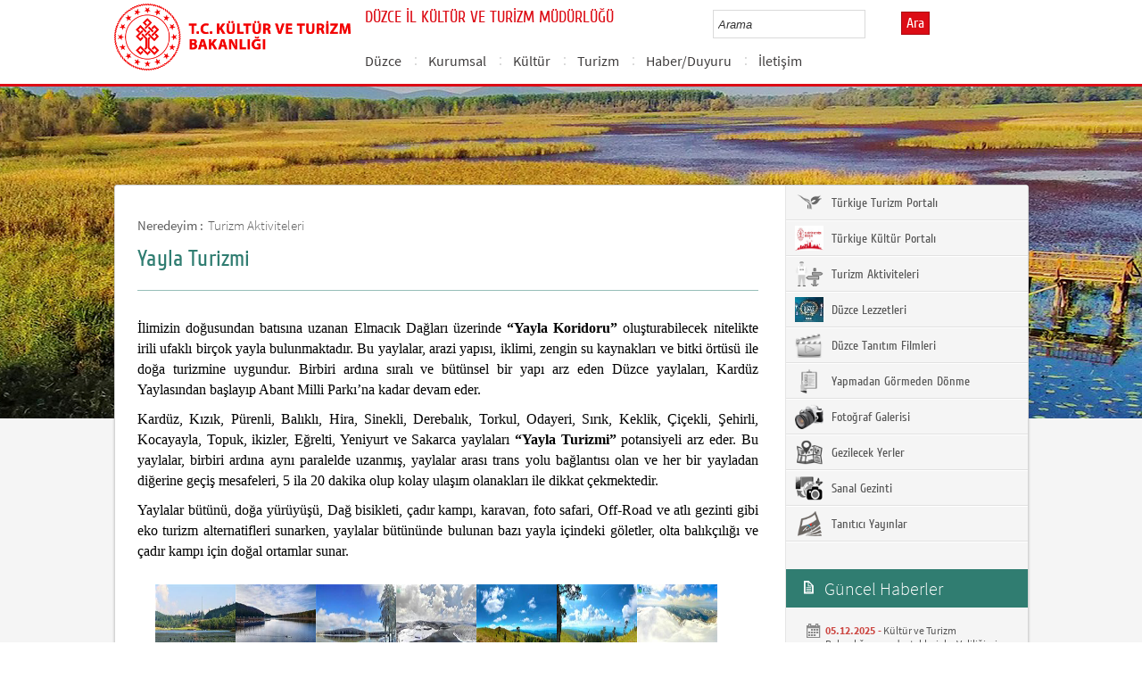

--- FILE ---
content_type: text/html; charset=utf-8
request_url: https://duzce.ktb.gov.tr/TR-70732/yayla-turizmi.html
body_size: 18161
content:

<!DOCTYPE html>
<html lang="tr">
<head><link rel="icon" type="image/png" href="../images/favicon.png" /><meta charset="utf-8" /><meta http-equiv="X-UA-Compatible" content="IE=edge" /><title>
	Yayla Turizmi
</title><link href="../Master/favicon.ico" rel="shortcut icon" type="image/x-icon" /><meta name="description" content="Türkiye Cumhuriyeti Kültür ve Turizm Bakanlığı Resmi İnternet Sitesi" /><meta name="keywords" content="Türkiye, Cumhuriyeti, Kültür, Turizm, Bakanlığı, Resmi, İnternet, Sitesi, web, bakanlık, culture, tourism" /><link href="../style/styleMain.css" rel="stylesheet" /><link id="lemmonSliderCss" href="../style/lemmon.css" rel="stylesheet" /><link href="../style/owl.carousel.css" rel="stylesheet" /><link href="../style/owl.theme.css" rel="stylesheet" />
	<!--Iphone Js-->
	<meta name="viewport" content="width=device-width, initial-scale=1.0, maximum-scale=1.0, user-scalable=0" /><link media="only screen and (max-device-width:320px)" href="../css/iPhone.css" type="text/css" rel="stylesheet" />
	<!--Iphone Js-->


<link href="/WebResource.axd?d=NC-ezWmZdswOW0H5a45BoHEKVBx8H0A3CxSA9ddO7go2I6OJ6LsPo2StGCEOeyhH1G3DyANvEwXXND2Yg1IljM7wtN47jv3TG4UaxnbKrrr3IumVPEA9J6rI_ZPIznRxMh3GSQ3assCRys33husByw2&amp;t=637073584980000000" type="text/css" rel="stylesheet" class="Telerik_stylesheet" /><link href="/WebResource.axd?d=VjmJzFqL7ndWkRwjbHlRWfDBZ55x2ME1iE4Iy8sL7CU_-SK3oE5Y2GVnMYW5u_QMTbd2H_dJuAA0wnOO4-wIelf0xRupaMx2MqwikxO9RtxbL5b1VN5cIdZPlIW5zmZ9q-oLTlVtyCS68TKig22ScdTy8TRVEZGdm-fZvReZFsE1&amp;t=637073584980000000" type="text/css" rel="stylesheet" class="Telerik_stylesheet" /><link href="/WebResource.axd?d=r3gG-Cb2R9qG794UEL_ahIHoahczWmyII_buN1l--QY7aM_ZMsDR4l82Div7A9d-1wI37UfrHmmIsICD5b_fTQznG5MLdEl_A0Vpoqartbz_HBl_9x4E-9xLT5bJFskqmjxz8chc7vNIPW3O07j8FQ2&amp;t=638314970665974081" type="text/css" rel="stylesheet" /><link rel="canonical" href="http://duzce.ktb.gov.tr" /></head>
<body>


	<form method="post" action="/TR-70732/yayla-turizmi.html" id="form1">
<div class="aspNetHidden">
<input type="hidden" name="__EVENTTARGET" id="__EVENTTARGET" value="" />
<input type="hidden" name="__EVENTARGUMENT" id="__EVENTARGUMENT" value="" />
<input type="hidden" name="__VIEWSTATE" id="__VIEWSTATE" value="/[base64]/y7cNzjhZHDdcTfi5facC3egXQD/nQSmxKVBrYzRhs=" />
</div>

<script type="text/javascript">
//<![CDATA[
var theForm = document.forms['form1'];
if (!theForm) {
    theForm = document.form1;
}
function __doPostBack(eventTarget, eventArgument) {
    if (!theForm.onsubmit || (theForm.onsubmit() != false)) {
        theForm.__EVENTTARGET.value = eventTarget;
        theForm.__EVENTARGUMENT.value = eventArgument;
        theForm.submit();
    }
}
//]]>
</script>


<script src="/WebResource.axd?d=LUqUG81LWLynwGkZekPyG4t5X2xiS6TauCQInevP8LztmXRpDUfFhTtW6hUEAgg7Mo0rppfuMgfwBMNv16cAiK2u6KxbpdgI0SpZGuaco581&amp;t=638901881280000000" type="text/javascript"></script>


<script type="text/javascript">
//<![CDATA[
var wiy_page_data = {SiteAnah:281,
	Anah:70732,
	DilAnah:1,
	AppUrl:'https://duzce.ktb.gov.tr'};

//]]>
</script>

<script type="text/javascript">
//<![CDATA[
var wiy_galleries =[];
//]]>
</script>

<script src="/ScriptResource.axd?d=8ktXUPnxUq1r02A69NhjLpqiXh1wU6VoWihCliHB74SCDO_bn5s7SEOG1AE0vAUr0icRpOcP49V4OgozcLY_eLDDZ8RaLdEl5eMkbIArMOXQH07VVWXICw9tV6XU5kYuYmFhE7hSWg_vuMlzlDqaUW65Khch_pIkkoQairbD0fs1&amp;t=32e5dfca" type="text/javascript"></script>
<script src="/ScriptResource.axd?d=KTEeBwRb_iJdaTSCfA5ZIsmKC1EgU_-OCGj_g4ChvOgp7M3JWdTY0O16rbahEPG8wuzMi1lRwuMt2l7wnSLGbOTBevtw-km0qTTClt2bg5VgCVnWzPPmvgJSYTnlGFH1ENeKT7LCrXmZ_6kB6k_st1zH1iAVo7CCjvuocUtVdLL-kQb9RnTJvSCkrO0FQAoy0&amp;t=32e5dfca" type="text/javascript"></script>
<script src="../Scripts/jquery.js" type="text/javascript"></script>
<script src="../Scripts/jquery-migrate-1.2.1.min.js" type="text/javascript"></script>
<script src="../Scripts/owl.carousel.js" type="text/javascript"></script>
<script src="../Scripts/lemmon-slider.js" type="text/javascript"></script>
<script src="/ScriptResource.axd?d=ag49Sl-wlRI3bGXkmD8BRBifSIMHtvxF7GpoZ1hk5QcwqcBOO7rEbnmoSkxJgabD1jwjUXOFelAgMDfnCSq9K-B3fOyU50lF_DM4iB1Z-tMt0_rgfcWCwKyqQdfRq5CJh0GssWU8Jmw9cQeA4tg4aA2&amp;t=68a317fc" type="text/javascript"></script>
<script src="/ScriptResource.axd?d=sEERlHAqD04jCPFrJJasyTZj5l_MiunCmWH9iLGTeHE6sNXOYH0EUnnLvCef5XbHpeX9KUag8XZmqjKsJ4fN6ejHBoV5XkZXRBD68K38klze2Bp8sjuAUGsitUdDCsH9P_3RWeZqeb82xUDzsb4crQ2&amp;t=495c3101" type="text/javascript"></script>
<script src="/ScriptResource.axd?d=ECi_StpE2vWH3ilmRw2weLxTVWr95e38pPlcroj6JvA8HjXQdAePfPyrrJjygkgmsZVLJXsX5lmKXDbcRcRrMDzIsLM5cKYR5_sxTSD4cR4JXpLC_EfjOJkiILwmbrSiAwjO_iHF_iIetwex8opM-1UN6Ph0EurjF6PQtXnQY-Flwi4lOPBdEBrgg1aRMkDK0&amp;t=495c3101" type="text/javascript"></script>
<script src="/ScriptResource.axd?d=ClxrwsKn2aTshOgfOGTbEvH4IWsF-fe40iJ2iSmZvMW5NvsAo8aHNCRW8BPVYcL8WiK8kJgNm6Y0AeKDd-q1U_rtLKKeabYgtXe6ZwczCDDqeDDeYrrMHjLETDY_h8-sTnzLjj6t3Sckl7OmjNbJfA2&amp;t=495c3101" type="text/javascript"></script>
<script src="/ScriptResource.axd?d=1_4DlkP602-Ps4OJ8zgJOqFyuk8-W0I7TkVgeovczaQvI9p-5YY8QXHrDYvlIueV2KuDytXIXEKBeMl6c011EjtP9gWTNpf9OW67oQ90Z0gYg896mm6VURo8gDbxiyj4Zw9KpvQm3qUwbnU0UoyRqg2&amp;t=495c3101" type="text/javascript"></script>
<script src="/ScriptResource.axd?d=qEs0LAHVm_BFgCSzsH7UvP3_nnVgOp956qbbYpActpz9TREjSEciobSLZzo11D9WCt9DNk-Q7M-M-GAU_OnS5Yqd6LHBLBPElCv-ugmy4hR1MCXzQnIJ2ceU9noLZLdxehFeiqlU_tlpFyJJ1NoLVR7nc6Uv_q9tndc11NKrKog1&amp;t=495c3101" type="text/javascript"></script>
<script src="/ScriptResource.axd?d=rgrAMxKisJm58SLr0q_uQViZjIbGJUcztICmPqZxRDgKpTSAh9_uttNjmAvgxbcizmca5dEFnrK2WtdniCIul5qnNROBqGDtIyZevmAHzVXNxfZWai-XyPGvp6awAKL7zZtlKSCn3TQE_LDRNwKaiGtTnG1E4nbs52XLc2HHcSA1&amp;t=495c3101" type="text/javascript"></script>
<script src="/ScriptResource.axd?d=XOM4oU2fi80VxUfYYsdeQ4KKxibW8QcVciFYeE89UyQIgXug_nz8r3pFsFO0J2HA1zHY3qOGWrhUFG-UYFjEY41raqDqRl6-RL0uJluXjwFSsyJ3Ii8cML1LotNRlzgNdXQYiHC1V7UGJFk3HfkX7PHtcrKUAcp2Co0TZIUiDDo2tmBB5_7187e_qpa9g9Bb0&amp;t=495c3101" type="text/javascript"></script>
<script src="/ScriptResource.axd?d=m-7X_4rAeIuQAjWp5D1uSEowOmID3WtY1S1aFpXnfWWUtNNvHmOriAkowHTP5ba13LX8jhUM1RacMOKk8u1RVprERsqI-FC8CQWeWBXkgttkPxhl-gOa3YQSzh--97YhWoNFGCcPTFjAJoVHELudEeyeintUCax8lWI4SAmGHik1&amp;t=495c3101" type="text/javascript"></script>
<script src="/ScriptResource.axd?d=LZGtCUpMTDGrtVR0chXgVSIFEcz3l5L76Uima6C_FkMHcBw2kPtgbVb__IlsXpTlk1W2sh-ATt-J7lbEKaEqQ2WsKYA2pNsTRSWvGoiBQIHR82GJU28y3fcJ5GRqoxiRsLFkuglHk1KyAe_3ADcMeHMTgTByZJ651p47TY-1qmQ1&amp;t=495c3101" type="text/javascript"></script>
<script src="/ScriptResource.axd?d=aFv55nLr-3ZUclIzZGLSm6Km0bBCf_cxuummZnUnH54U4c_PYLhs1VZHm9ykswG6z9QbNwuBM8zHKiLa4cvQjvBcqNB0ZPDnORqZTqxOm0o44SrWaNqfeVxfz1iMMNxleOYI1tkJIWFU7hUfr3DE4lqRnYxjvGIoHV5sN4hKVqU1&amp;t=495c3101" type="text/javascript"></script>
<script src="/ScriptResource.axd?d=h4qu4-N9tysACoEWBqK0lqeaJzs1U0m6UBVC2lpZkNq_X7kyMibSjBKPtN-6NVLX73NoLVtFJBHa7xdAbe6vItWv-k6AyfA8_OypxqQrxQxupz49E5gsURk8vTiaeXrMclsckVzq8_hQm2wC3yzKZSZzSNWQcFgXhG9sMUnt5qE1&amp;t=495c3101" type="text/javascript"></script>
<div class="aspNetHidden">

	<input type="hidden" name="__VIEWSTATEGENERATOR" id="__VIEWSTATEGENERATOR" value="FACAB9F3" />
</div>
		<script type="text/javascript">
//<![CDATA[
Sys.WebForms.PageRequestManager._initialize('ctl00$sm1', 'form1', [], [], [], 90, 'ctl00');
//]]>
</script>

		<!-- BelgeBrowserBaslik:20.11.10.30 --><div id="bbbaslik" style="display:none;">
	Yayla Turizmi -
</div>
		
<!-- Header Loaded From wuc -->
	<style>

		.RadComboBox_Default {
			margin-left: -66px;
			width: 100% !important;
		}
		.RadComboBox_Default .rcbInput {
			font-size: 13px;
			line-height: 16px;
                        font-weight: 400;
			margin-left: 0px;
                        margin-top: 1px;
			border: 1px solid #d2d2d2; 
			height: 30px;
			padding: inherit;

		}

		 .RadComboBox_Default .rcbInputCell, .RadComboBox_Default .rcbArrowCell {
			background-image:none;
			background:#fff;
		}
		
		#btnAra {
			margin-top: 11px;
			position: absolute;
			right: -30px;
			top: 2px;
                        color: #fff;
                        font-family: Cuprum;
                        font-size: 16px;
                        display: inline-block;
                        padding: 3px 5px;
                        background-color: #dc0c15;
			border: solid 1px #aa0911;
                        cursor: pointer;
		}
						


		.head_rt_tp .englishBtn {
			float: right;
			display: inline-block;
			padding: 3px 5px;
			background-color: #dc0c15;
			border: solid 1px #aa0911;
			color: #fff;
			font-family: Cuprum;
			font-size: 16px;
			position: absolute;
			top: 3px;
			right: -100px;
                        
		}
	
		
		.head_rt_tp {
			width: 20%;
			float: inherit;
			position: relative;
			margin-right: 140px;
		}
	
		
		@media(max-width:767px) {
			
			.head_rt_tp .englishBtn {
				 top: 4px; 
			}
			
			.RadComboBox_Default .rcbInput { 
				width: 140px;  margin-left: 63px;
			}
			.head_rt_tp {
				width: 65%;
				float: inherit;
				position: relative;
				margin-right: 140px;
			}
		}	


		
		@media screen and (min-width: 520px) and (max-width: 767px) {
			.RadComboBox_Default .rcbInput {
				width: 190px; 
			}			
		 
		}	
				
		@media screen and (min-width: 768px) and (max-width: 1300px) {
			  .RadComboBox_Default .rcbInput {
				width: 150px; 
			}
			#btnAra{
				position:absolute;   
			}
			.head_rt_tp .englishBtn { 
				top: 4px;
				 
			}
		 
		}	
		
 
 		@media screen and (min-width: 321px) and (max-width: 380px) {
			.RadComboBox_Default .rcbInput {
				width: 200px; 
			}		
                        .rcbSlide {
				width: 200px !important;
                                left: 13px !important; 
                                overflow: hidden !important;
                                z-index: 10000 !important;
			}	
		 
		}	
 
		@media screen and (min-width: 381px) and (max-width: 475px) {
			.RadComboBox_Default .rcbInput {
				width: 210px; 
			}		
                        .rcbSlide {
				width: 210px !important;
                                left: 15px !important; 
                                overflow: hidden !important;
                                z-index: 10000 !important;                                
			}
		 
		}	
                
 
 		@media screen and (min-width: 280px) and (max-width: 320px) {
			.RadComboBox_Default .rcbInput {
				width: 170px; 
			}			
                        .rcbSlide {
				width: 170px !important;
                                left: 12px !important; 
                                overflow: hidden !important;
                                z-index: 10000 !important;
			}
		 
		 
		}	
 
                @media screen and (min-width: 1024px) and (max-width: 1439px) {
			.RadComboBox_Default .rcbInput {
				width: 160px; 
			}			
                        
		}	
                @media screen and (min-width: 1440px) {
			.RadComboBox_Default .rcbInput {
				width: 190px; 
			}	
                        		
		        #btnAra {
			margin-top: 10px;
                        }
		}
 
 .container {
     padding-right: 0px;
     padding-left: 0px;
}
 
		
	</style>
	<header class="header">
		<div class="container">
			<div class="logo">
				<h1>
					<a href="/" title="Ana Sayfa">
						<img src="/images/ktb_logo_.png" alt="Ana Sayfa" > 
							</a>
						</h1>

						</div>
						<div class="navsmall">
							<img src="../images/nav_small.jpg" id="bnav" />
						</div>


					<div class="head_right">
						<div class="head_rt_title">
								<span class="topUnit"></span>
                        <span class="Altsite">DÜZCE İL KÜLTÜR VE TURİZM MÜDÜRLÜĞÜ</span>
						</div>
						<div class="head_rt_tp">						
							<div id="headerarama" class="headerSearch">
	<div id="headerarama$AramaCmb" class="RadComboBox RadComboBox_Default" style="width:160px;white-space:normal;">
		<!-- 2019.3.1023.45 --><table summary="combobox" style="border-width:0;border-collapse:collapse;width:100%">
			<tr>
				<td class="rcbInputCell rcbInputCellLeft" style="width:100%;"><input name="ctl00$wucheader1$headerarama$AramaCmb" type="text" class="rcbInput radPreventDecorate" id="headerarama$AramaCmb_Input" value="" /></td><td class="rcbArrowCell rcbArrowCellRight rcbArrowCellHidden"><a id="headerarama$AramaCmb_Arrow" style="overflow: hidden;display: block;position: relative;outline: none;">select</a></td>
			</tr>
		</table><div class="rcbSlide" style="z-index:6000;display:none;"><div id="headerarama$AramaCmb_DropDown" class="RadComboBoxDropDown RadComboBoxDropDown_Default "><div class="rcbScroll rcbWidth"></div></div></div><input id="headerarama$AramaCmb_ClientState" name="headerarama$AramaCmb_ClientState" type="hidden" />
	</div>
</div><a href="#" id="btnAra">Ara</a>
							
							<div id="PanelDilSecimi" class="headerLangBar">
								<!-- SiteDilleri:20.11.10.30 --><div id="siteDilleri">

</div>

							</div>
						</div>					
						<nav>
							<!-- SiteAgacDallar:20.11.10.30 --><div id="ustmenu">
	<div id="items" class="SKItems">
									<ul id="nav">
									
										<li>
											<a href="/TR-205714/duzce.html">Düzce</a>
														<div class="dropdown_1column" id='div205714'>
																	<div class="drop_right">
																		<figure>
																			<img src="/Resim/242333,tabiat-cenneti-duzce-her-sey-var-gonlunuzcejpg.png?0" style="height: 128px; width: 278px;"><figcaption><h3>Düzce</h3>
																								<p></p>
																								</figcaption>
																							</figure>
																						</div>
																						<div class="drop_left">
																							<!-- SiteAgacDallar:20.11.10.30 --><div id="ustmenu_icMEnu1_0">
		<div id="ustmenu_icMEnu1_0_items_0" class="SKItems">
																											<ul>
																											
																												<li><a href="/TR-236346/genel.html" title="Genel">
																																	Genel</a></li>

																															
																												<li><a href="/TR-70707/tarihce.html" title="Tarihçe">
																																	Tarihçe</a></li>

																															
																												<li><a href="/TR-205726/ilceler--beldeler.html" title="İlçeler / Beldeler">
																																	İlçeler / Beldeler</a></li>

																															
																												<li><a href="/TR-211332/ulasim.html" title="Ulaşım">
																																	Ulaşım</a></li>

																															
																												<li><a href="/TR-236627/cografyaiklim.html" title="Coğrafya/İklim">
																																	Coğrafya/İklim</a></li>

																															</ul></div>
	</div>
																												</div>
																											</div>
																											<script type="text/javascript">
										jQuery(function () {
											var div = jQuery('#div205714');
											if (div.length == 1) {
												if (div.find('.drop_left').find('li').length == 0)
													div.hide();
											}
										});
																												</script>
																											</li>
																										
										<li>
											<a href="/TR-211990/kurumsal.html">Kurumsal</a>
														<div class="dropdown_1column" id='div211990'>
																	<div class="drop_right">
																		<figure>
																			<img src="/images/BosResim.jpg" style="height: 128px; width: 278px;"><figcaption><h3>Kurumsal</h3>
																								<p></p>
																								</figcaption>
																							</figure>
																						</div>
																						<div class="drop_left">
																							<!-- SiteAgacDallar:20.11.10.30 --><div id="ustmenu_icMEnu1_1">
		<div id="ustmenu_icMEnu1_1_items_1" class="SKItems">
																											<ul>
																											
																												<li><a href="/TR-211994/bagli-birimlerimiz.html" title="Bağlı Birimlerimiz">
																																	Bağlı Birimlerimiz</a></li>

																															
																												<li><a href="/TR-211991/mevzuat.html" title="Mevzuat">
																																	Mevzuat</a></li>

																															
																												<li><a href="/TR-212521/kamu-hizmetleri-standart-tablosu.html" title="Kamu Hizmetleri Standart Tablosu">
																																	Kamu Hizmetleri Standart Tablosu</a></li>

																															
																												<li><a href="/TR-236630/basvurularyonergeler.html" title="Başvurular/Yönergeler">
																																	Başvurular/Yönergeler</a></li>

																															</ul></div>
	</div>
																												</div>
																											</div>
																											<script type="text/javascript">
										jQuery(function () {
											var div = jQuery('#div211990');
											if (div.length == 1) {
												if (div.find('.drop_left').find('li').length == 0)
													div.hide();
											}
										});
																												</script>
																											</li>
																										
										<li>
											<a href="/TR-70710/kultur.html">Kültür</a>
														<div class="dropdown_1column" id='div70710'>
																	<div class="drop_right">
																		<figure>
																			<img src="/Resim/260130,akcakoca-kabotaj-bayramijpg.png?0" style="height: 128px; width: 278px;"><figcaption><h3>Kültür</h3>
																								<p></p>
																								</figcaption>
																							</figure>
																						</div>
																						<div class="drop_left">
																							<!-- SiteAgacDallar:20.11.10.30 --><div id="ustmenu_icMEnu1_2">
		<div id="ustmenu_icMEnu1_2_items_2" class="SKItems">
																											<ul>
																											
																												<li><a href="/TR-337921/gecmisten-gunumuze-duzce-ili-halk-kulturu-degerleri.html" title="Geçmişten Günümüze Düzce İli Halk Kültürü Değerleri">
																																	Geçmişten Günümüze Düzce İli Halk Kültürü Değerleri</a></li>

																															
																												<li><a href="/TR-337922/kulturel-cesitliligi-ile-duzce-lezzetleri.html" title="Kültürel Çeşitliliği İle Düzce Lezzetleri">
																																	Kültürel Çeşitliliği İle Düzce Lezzetleri</a></li>

																															
																												<li><a href="/TR-298272/duzce-somut-olmayan-kulturel-miras-sokum-unsurlari.html" title="Düzce Somut Olmayan Kültürel Miras (SOKÜM) Unsurları ">
																																	Düzce Somut Olmayan Kültürel Miras (SOKÜM) Unsurları </a></li>

																															
																												<li><a href="/TR-375228/duzce-somut-olmayan-kulturel-miras-tasiyicisi-karti-sah-.html" title="Düzce Somut Olmayan Kültürel Miras Taşıyıcısı Kartı Sahipleri">
																																	Düzce Somut Olmayan Kültürel Miras Taşıyıcısı Kartı Sahipleri</a></li>

																															
																												<li><a href="/TR-249197/cografi-isaretli-urunler.html" title="Coğrafi İşaretli Ürünler">
																																	Coğrafi İşaretli Ürünler</a></li>

																															
																												<li><a href="/TR-251049/somut-olmayan-kulturel-miras-sokum.html" title="Somut Olmayan Kültürel Miras (SOKÜM)">
																																	Somut Olmayan Kültürel Miras (SOKÜM)</a></li>

																															
																												<li><a href="/TR-215101/efsaneler.html" title="Efsaneler">
																																	Efsaneler</a></li>

																															
																												<li><a href="/TR-70758/seyahat-hatirasi.html" title="Seyahat Hatırası">
																																	Seyahat Hatırası</a></li>

																															</ul></div>
	</div>
																												</div>
																											</div>
																											<script type="text/javascript">
										jQuery(function () {
											var div = jQuery('#div70710');
											if (div.length == 1) {
												if (div.find('.drop_left').find('li').length == 0)
													div.hide();
											}
										});
																												</script>
																											</li>
																										
										<li>
											<a href="/TR-212379/turizm.html">Turizm</a>
														<div class="dropdown_1column" id='div212379'>
																	<div class="drop_right">
																		<figure>
																			<img src="/Resim/297440,skytoweroteliacildi12ayhizmetverecekh5491jpg.png?0" style="height: 128px; width: 278px;"><figcaption><h3>Turizm</h3>
																								<p></p>
																								</figcaption>
																							</figure>
																						</div>
																						<div class="drop_left">
																							<!-- SiteAgacDallar:20.11.10.30 --><div id="ustmenu_icMEnu1_3">
		<div id="ustmenu_icMEnu1_3_items_3" class="SKItems">
																											<ul>
																											
																												<li><a href="/TR-236524/turizm-aktiviteleri.html" title="Turizm Aktiviteleri">
																																	Turizm Aktiviteleri</a></li>

																															
																												<li><a href="/TR-236522/konaklama-tesisleri.html" title="Konaklama Tesisleri">
																																	Konaklama Tesisleri</a></li>

																															
																												<li><a href="/TR-382697/konaklama-istatistik-sistemi-islemleri.html" title="Konaklama İstatistik Sistemi İşlemleri">
																																	Konaklama İstatistik Sistemi İşlemleri</a></li>

																															
																												<li><a href="/TR-382695/fiyat-tarifesi-islemleri.html" title="Fiyat Tarifesi İşlemleri">
																																	Fiyat Tarifesi İşlemleri</a></li>

																															
																												<li><a href="/TR-382844/seyahat-acenteleri.html" title="Seyahat Acenteleri">
																																	Seyahat Acenteleri</a></li>

																															
																												<li><a href="/TR-382696/turizm-isletme-belgeli-ve-yatirim-isletme-belgeli-tesis-.html" title="Turizm İşletme Belgeli ve Yatırım İşletme Belgeli Tesislere Ait İş ve İşlemler">
																																	Turizm İşletme Belgeli ve Yatırım İşletme Belgeli Tesislere Ait İş ve İşlemler</a></li>

																															
																												<li><a href="/TR-382691/basit-konaklama-turizm-isletme-belgeli-ve-plaj-isletmes-.html" title="Basit Konaklama Turizm İşletme Belgeli ve Plaj İşletmesi Belgeli Tesislerin İş ve İşlemleri">
																																	Basit Konaklama Turizm İşletme Belgeli ve Plaj İşletmesi Belgeli Tesislerin İş ve İşlemleri</a></li>

																															
																												<li><a href="/TR-345432/surdurulebilir-turizm-sertifikasi-programi.html" title="Sürdürülebilir Turizm Sertifikası Programı">
																																	Sürdürülebilir Turizm Sertifikası Programı</a></li>

																															</ul></div>
	</div>
																												</div>
																											</div>
																											<script type="text/javascript">
										jQuery(function () {
											var div = jQuery('#div212379');
											if (div.length == 1) {
												if (div.find('.drop_left').find('li').length == 0)
													div.hide();
											}
										});
																												</script>
																											</li>
																										
										<li>
											<a href="/TR-205711/haberduyuru.html">Haber/Duyuru</a>
														<div class="dropdown_1column" id='div205711'>
																	<div class="drop_right">
																		<figure>
																			<img src="/images/BosResim.jpg" style="height: 128px; width: 278px;"><figcaption><h3>Haber/Duyuru</h3>
																								<p></p>
																								</figcaption>
																							</figure>
																						</div>
																						<div class="drop_left">
																							<!-- SiteAgacDallar:20.11.10.30 --><div id="ustmenu_icMEnu1_4">
		<div id="ustmenu_icMEnu1_4_items_4" class="SKItems">
																											<ul>
																											
																												<li><a href="/TR-236204/haberler.html" title="Haberler">
																																	Haberler</a></li>

																															
																												<li><a href="/TR-298233/duyurular.html" title="Duyurular">
																																	Duyurular</a></li>

																															
																												<li><a href="/TR-371709/21-27-mayis-turk-mutfagi-haftasi-kutlamalari-21-mayis-2-.html" title=""21-27 Mayıs Türk Mutfağı Haftası" kutlamaları, 21 Mayıs 2024 Salı günü, saat 12.30’da, Valiliğimiz Kampüsünde gerçekleştirilecek olan açılış töreni ile başlıyor...">
																																	"21-27 Mayıs Türk Mutfağı Haftası" kutlamaları, 21 Mayıs 2024 Salı günü, saat 12.30’da, Valiliğimiz Kampüsünde gerçekleştirilecek olan açılış töreni ile başlıyor...</a></li>

																															
																												<li><a href="/TR-395786/49turizm-haftasi-kutlama-programi.html" title="49.Turizm Haftası Kutlama Programı...">
																																	49.Turizm Haftası Kutlama Programı...</a></li>

																															</ul></div>
	</div>
																												</div>
																											</div>
																											<script type="text/javascript">
										jQuery(function () {
											var div = jQuery('#div205711');
											if (div.length == 1) {
												if (div.find('.drop_left').find('li').length == 0)
													div.hide();
											}
										});
																												</script>
																											</li>
																										
										<li>
											<a href="/TR-324992/iletisim.html">İletişim</a>
														<div class="dropdown_1column" id='div324992'>
																	<div class="drop_right">
																		<figure>
																			<img src="/images/BosResim.jpg" style="height: 128px; width: 278px;"><figcaption><h3>İletişim</h3>
																								<p></p>
																								</figcaption>
																							</figure>
																						</div>
																						<div class="drop_left">
																							<!-- SiteAgacDallar:20.11.10.30 --><div id="ustmenu_icMEnu1_5">
		<div id="ustmenu_icMEnu1_5_items_5" class="SKItems">
																											<ul>
																											
																												<li><a href="/TR-330913/iletisim.html" title="İletişim">
																																	İletişim</a></li>

																															
																												<li><a href="/TR-330911/arabuluculuk-komisyonu-iletisim-bilgileri.html" title="Arabuluculuk Komisyonu İletişim Bilgileri">
																																	Arabuluculuk Komisyonu İletişim Bilgileri</a></li>

																															</ul></div>
	</div>
																												</div>
																											</div>
																											<script type="text/javascript">
										jQuery(function () {
											var div = jQuery('#div324992');
											if (div.length == 1) {
												if (div.find('.drop_left').find('li').length == 0)
													div.hide();
											}
										});
																												</script>
																											</li>
																										</ul></div>
</div>
																							</nav>					
																						</div>
																					</div>
																				</header>
		<script type="text/javascript">
			/* dynamic bg changer */
			jQuery(function () {
				var max = 2;
				var index = parseInt((Math.random() * max) + 1);
				jQuery('.inner_bg').css('backgroundImage', 'url(../images/BelgeGoster_bg/bg_' + index + '.jpg)');

			});
			
			jQuery(function () {
			//init jquery plugins
			$("#bnav").click(function () {
				$("#nav").toggle("slow");
			});
		});
		</script>
		<div class="content inner_bg">
			<div class="container">
				
	<!-- BrowserBaslik:20.11.10.30 --><div id="bbaslik1" style="display:none;">
	Yayla Turizmi
</div>
	<div class="inner_mid">
		<div class="inner_mid_left" style="min-height: 661px;">

			<section class="in_sec_nrd">
				<article class="yerBildirici">
					<!-- YerBildirici:20.11.10.30 --><div id="ybB">
	
							<ul id="yb">
								<li class="yb-header">Neredeyim :</li>
						
							<li class="yb-item"><a href="/TR-70715/turizm-aktiviteleri.html">Turizm Aktiviteleri</a></li>
						
							<li class="yb-separator"></li>
						
							<li class="yb-item"><a href="/TR-70732/yayla-turizmi.html">Yayla Turizmi</a></li>
						</ul>
</div>
					<script>
						$( document ).ready(function() {
							$('#yb').children('.yb-item').last().css('display','none');
							$('#yb').children('.yb-separator').last().css('display','none');
						});
					</script>
				</article>
			</section>

			<!-- SiteAgacDal:20.11.10.30 -->
					<section class="in_sec_1">
						<header class="in_head_1">
							<h2 id="pageTitle">Yayla Turizmi</h2>
						</header>
						<article class="art_loop">
							<body><p style="text-align: justify;"><span style="font-family: Georgia; font-size: 16px; color: #000000;">İlimizin doğusundan batısına uzanan Elmacık Dağları üzerinde <strong>“Yayla Koridoru”</strong> oluşturabilecek nitelikte irili ufaklı birçok yayla bulunmaktadır. Bu yaylalar, </span><span style="font-family: Georgia; font-size: 16px; color: #000000;">arazi yapısı, iklimi, zengin su kaynakları ve bitki örtüsü ile doğa turizmine uygundur. Birbiri ardına sıralı ve bütünsel bir yapı arz eden Düzce yaylaları, Kardüz Yaylasından başlayıp Abant Milli Parkı’na kadar devam eder. </span></p><p style="text-align: justify;"><span style="font-family: Georgia; font-size: 16px; color: #000000;">Kardüz, Kızık, Pürenli, Balıklı, Hira, Sinekli, Derebalık, Torkul, Odayeri, Sırık, Keklik, Çiçekli, Şehirli, Kocayayla, Topuk, ikizler, Eğrelti, Yeniyurt ve Sakarca yaylaları <strong>“Yayla Turizmi” </strong>potansiyeli arz eder. Bu yaylalar, birbiri ardına aynı paralelde uzanmış, yaylalar arası trans yolu bağlantısı olan ve her bir yayladan diğerine geçiş mesafeleri, 5 ila 20 dakika olup kolay ulaşım olanakları ile dikkat çekmektedir.</span></p><p style="text-align: justify;"><span style="font-family: Georgia; font-size: 16px; color: #000000;">Yaylalar bütünü, doğa yürüyüşü, Dağ bisikleti, çadır kampı, karavan, foto safari, Off-Road ve atlı gezinti gibi eko turizm alternatifleri sunarken, yaylalar bütününde bulunan bazı yayla içindeki göletler, olta balıkçılığı ve çadır kampı için doğal ortamlar sunar.</span></p><script src="/WebResource.axd?d=Xq82AB02vP4ZRQ4Qe5sWjdaO1GVhWTaZFoZVKFiN3Zn0ZqajRq-Um09cnXbnooiYzItlDyfOClhC6YQcCJt5NU5ciuS2pp-F27tgWSWc2GBx_5vaXBy4kvwK3K2nFSH6YE64dJF1TGNWqwcsrwtqFQ2&t=638314970665974081"></script><script src="/WebResource.axd?d=QWLEX8ITKrjpz_pcK8aO_CglqRO4htY7-VA8E-JgjG40UVDChp4i7P3CaWczlasQOzklsPsdwMOVjcrG0Z2x3gbQlXZ_F2t_xidYwKHLpkJxd_b0VaHeRPCX-f9pMwD83k1T8PpT1UOmQAl0uFI5KA2&t=638314970665974081"></script><ul class="adasoftPhotoBox" id="adasoft_galeri_31"><li><a href="/Resim/246386,topuk-yaylasi-ve-goleti.png?0"><img src="/Resim/246386,topuk-yaylasi-ve-goleti.png?1" alt="Topuk Yaylasu-ı ve Göleti_Düzce İl Kültür ve Turizm Müdürlüğü (7).JPG" title="Topuk Yaylasu-ı ve Göleti_Düzce İl Kültür ve Turizm Müdürlüğü (7).JPG" class="kucuk" /></a></li><li><a href="/Resim/246226,topuk-yaylasi-ve-goleti.png?0"><img src="/Resim/246226,topuk-yaylasi-ve-goleti.png?1" alt="Topuk Yaylası ve Göleti_İlhami AKTÜRK (21).jpg" title="Topuk Yaylası ve Göleti_İlhami AKTÜRK (21).jpg" class="kucuk" /></a></li><li><a href="/Resim/246227,topuk-yaylasi-ve-goleti.png?0"><img src="/Resim/246227,topuk-yaylasi-ve-goleti.png?1" alt="Topuk Yaylası ve Göleti_İlhami AKTÜRK (12).jpg" title="Topuk Yaylası ve Göleti_İlhami AKTÜRK (12).jpg" class="kucuk" /></a></li><li><a href="/Resim/246225,topuk-yaylasi-ve-goleti.png?0"><img src="/Resim/246225,topuk-yaylasi-ve-goleti.png?1" alt="Topuk Yaylası ve Göleti_Ahmet BOZDEMİR (2).jpg" title="Topuk Yaylası ve Göleti_Ahmet BOZDEMİR (2).jpg" class="kucuk" /></a></li><li><a href="/Resim/246790,karduz-yaylasi.png?0"><img src="/Resim/246790,karduz-yaylasi.png?1" alt="Kardüz Yaylası_Ahmet BOZDEMİR (56).jpg" title="Kardüz Yaylası_Ahmet BOZDEMİR (56).jpg" class="kucuk" /></a></li><li><a href="/Resim/246788,karduz-yaylasi.png?0"><img src="/Resim/246788,karduz-yaylasi.png?1" alt="Kardüz Yaylası_Ahmet BOZDEMİR (54).jpg" title="Kardüz Yaylası_Ahmet BOZDEMİR (54).jpg" class="kucuk" /></a></li><li><a href="/Resim/246796,karduz-yaylasi.png?0"><img src="/Resim/246796,karduz-yaylasi.png?1" alt="Kardüz Yaylası_Ahmet BOZDEMİR (4).jpg" title="Kardüz Yaylası_Ahmet BOZDEMİR (4).jpg" class="kucuk" /></a></li><li><a href="/Resim/246815,karduz-yaylasi.png?0"><img src="/Resim/246815,karduz-yaylasi.png?1" alt="Kardüz Yaylası" title="Kardüz Yaylası" class="kucuk" /></a></li><li><a href="/Resim/246811,karduz-yaylasi.png?0"><img src="/Resim/246811,karduz-yaylasi.png?1" alt="Kardüz Yaylası_İlhami AKTÜRK (11).jpg" title="Kardüz Yaylası_İlhami AKTÜRK (11).jpg" class="kucuk" /></a></li><li><a href="/Resim/247650,odayeri-yaylasi.png?0"><img src="/Resim/247650,odayeri-yaylasi.png?1" alt="Odayeri Yaylası_İlhami AKTÜRK (37).jpg" title="Odayeri Yaylası_İlhami AKTÜRK (37).jpg" class="kucuk" /></a></li><li><a href="/Resim/247653,odayeri-yaylasi.png?0"><img src="/Resim/247653,odayeri-yaylasi.png?1" alt="Odayeri Yaylası_İlhami AKTÜRK (1).jpg" title="Odayeri Yaylası_İlhami AKTÜRK (1).jpg" class="kucuk" /></a></li><li><a href="/Resim/247654,odayeri-yaylasi.png?0"><img src="/Resim/247654,odayeri-yaylasi.png?1" alt="Odayeri Yaylası_İlhami AKTÜRK (28).jpg" title="Odayeri Yaylası_İlhami AKTÜRK (28).jpg" class="kucuk" /></a></li><li><a href="/Resim/247655,odayeri-yaylasi.png?0"><img src="/Resim/247655,odayeri-yaylasi.png?1" alt="Odayeri Yaylası_İlhami AKTÜRK (26).jpg" title="Odayeri Yaylası_İlhami AKTÜRK (26).jpg" class="kucuk" /></a></li><li><a href="/Resim/247895,balikli-yaylasi.png?0"><img src="/Resim/247895,balikli-yaylasi.png?1" alt="Balıklı Yaylası_İlhami AKTÜRK (6).jpg" title="Balıklı Yaylası_İlhami AKTÜRK (6).jpg" class="kucuk" /></a></li><li><a href="/Resim/247887,balikli-yaylasi.png?0"><img src="/Resim/247887,balikli-yaylasi.png?1" alt="Balıklı Yaylası_Ahmet BOZDFDEMİR (1).jpg" title="Balıklı Yaylası_Ahmet BOZDFDEMİR (1).jpg" class="kucuk" /></a></li><li><a href="/Resim/249573,torkul-yaylasi-ve-goleti.png?0"><img src="/Resim/249573,torkul-yaylasi-ve-goleti.png?1" alt="Torkul Yaylası_İlhami AKTÜRK (1).jpg" title="Torkul Yaylası_İlhami AKTÜRK (1).jpg" class="kucuk" /></a></li><li><a href="/Resim/249569,torkul-yaylasi-ve-goleti.png?0"><img src="/Resim/249569,torkul-yaylasi-ve-goleti.png?1" alt="Torkul Göleti_DEüzce İl Kültür ve Turizm Müdürlüğü (65).JPG" title="Torkul Göleti_DEüzce İl Kültür ve Turizm Müdürlüğü (65).JPG" class="kucuk" /></a></li><li><a href="/Resim/249527,purenli-yaylasi.png?0"><img src="/Resim/249527,purenli-yaylasi.png?1" alt="Pürenli Yaylası_Düzce İl Kültür ve Turizm Müdürlüğü (24).JPG" title="Pürenli Yaylası_Düzce İl Kültür ve Turizm Müdürlüğü (24).JPG" class="kucuk" /></a></li><li><a href="/Resim/249524,purenli-yaylasi.png?0"><img src="/Resim/249524,purenli-yaylasi.png?1" alt="Pürenli Yaylası_Ahmet BOZDEMİR (8).jpg" title="Pürenli Yaylası_Ahmet BOZDEMİR (8).jpg" class="kucuk" /></a></li><li><a href="/Resim/249526,purenli-yaylasi.png?0"><img src="/Resim/249526,purenli-yaylasi.png?1" alt="Pürenli Yaylası_Ahmet BOZDEMİR (13).jpg" title="Pürenli Yaylası_Ahmet BOZDEMİR (13).jpg" class="kucuk" /></a></li><li><a href="/Resim/249532,derebalik-yaylasi.png?0"><img src="/Resim/249532,derebalik-yaylasi.png?1" alt="Derebalık Yaylası_Düzce İl Kültür ve Turizm Müdürlüğü (55).JPG" title="Derebalık Yaylası_Düzce İl Kültür ve Turizm Müdürlüğü (55).JPG" class="kucuk" /></a></li><li><a href="/Resim/249531,derebalik-yaylasi.png?0"><img src="/Resim/249531,derebalik-yaylasi.png?1" alt="Derebalık Yaylası_Düzce İl Kültür ve Turizm Müdürlüğü (21).JPG" title="Derebalık Yaylası_Düzce İl Kültür ve Turizm Müdürlüğü (21).JPG" class="kucuk" /></a></li><li><a href="/Resim/249500,balikli-yaylasi.png?0"><img src="/Resim/249500,balikli-yaylasi.png?1" alt="Balıklı Yaylası_İlhami AKTÜRK (3).jpg" title="Balıklı Yaylası_İlhami AKTÜRK (3).jpg" class="kucuk" /></a></li><li><a href="/Resim/249501,balikli-yaylasi.png?0"><img src="/Resim/249501,balikli-yaylasi.png?1" alt="Balıklı Yaylası_İlhami AKTÜRK (12).jpg" title="Balıklı Yaylası_İlhami AKTÜRK (12).jpg" class="kucuk" /></a></li><li><a href="/Resim/249499,balikli-yaylasi.png?0"><img src="/Resim/249499,balikli-yaylasi.png?1" alt="Balıklı Yaylası" title="Balıklı Yaylası" class="kucuk" /></a></li><li><a href="/Resim/249635,torkul-yaylasi-ve-goleti.png?0"><img src="/Resim/249635,torkul-yaylasi-ve-goleti.png?1" alt="Torkul Yaylası_İlhami AKTÜRK (18).jpg" title="Torkul Yaylası_İlhami AKTÜRK (18).jpg" class="kucuk" /></a></li><li><a href="/Resim/249665,sinekli-yaylasi.png?0"><img src="/Resim/249665,sinekli-yaylasi.png?1" alt="Sinekli Yaylası_Murat ALPGÜVEN (3).jpg" title="Sinekli Yaylası_Murat ALPGÜVEN (3).jpg" class="kucuk" /></a></li><li><a href="/Resim/249753,hira-yaylasi.png?0"><img src="/Resim/249753,hira-yaylasi.png?1" alt="Hira Yaylası_İlhami AKTÜRK (3).jpg" title="Hira Yaylası_İlhami AKTÜRK (3).jpg" class="kucuk" /></a></li></ul><script>
                                     if(typeof(wiy_galleries)!='undefined') 
                                                            wiy_galleries[wiy_galleries.length] = {id:'adasoft_galeri_31'
                                                                                                                        ,t_width:90
                                                                                                                        ,t_height:90
                                                                                                                        ,method:'PhotoBox'};
                                           </script></body>
						</article>
					</section>
				


			<div style="clear: both;"></div>

			<div>
				<section class="in_sec_2">
					<article class="right_nav AltDalListe">
						<!-- SiteAgacDallar:20.11.10.30 --><div id="bbAltDallar">
	<div id="items" class="SKItems">
								<ul>
							
								<li class="nv2"><a href="/TR-70733/topuk-yaylasi-ve-goleti.html" title="Topuk Yaylası ve Göleti"><span class="nv2">&nbsp;</span>Topuk Yaylası ve Göleti</a></li>
							
								<li class="nv2"><a href="/TR-70734/karduz-yaylasi.html" title="Kardüz Yaylası "><span class="nv2">&nbsp;</span>Kardüz Yaylası </a></li>
							
								<li class="nv2"><a href="/TR-207668/odayeri-yaylasi.html" title="Odayeri Yaylası"><span class="nv2">&nbsp;</span>Odayeri Yaylası</a></li>
							
								<li class="nv2"><a href="/TR-207669/balikli-yaylasi.html" title="Balıklı Yaylası"><span class="nv2">&nbsp;</span>Balıklı Yaylası</a></li>
							
								<li class="nv2"><a href="/TR-208111/purenli-yaylasi.html" title="Pürenli Yaylası"><span class="nv2">&nbsp;</span>Pürenli Yaylası</a></li>
							
								<li class="nv2"><a href="/TR-208115/derebalik-yaylasi.html" title="Derebalık Yaylası"><span class="nv2">&nbsp;</span>Derebalık Yaylası</a></li>
							
								<li class="nv2"><a href="/TR-208136/torkul-yaylasi-ve-goleti.html" title="Torkul Yaylası ve Göleti"><span class="nv2">&nbsp;</span>Torkul Yaylası ve Göleti</a></li>
							
								<li class="nv2"><a href="/TR-208146/sinekli-yaylasi.html" title="Sinekli Yaylası"><span class="nv2">&nbsp;</span>Sinekli Yaylası</a></li>
							
								<li class="nv2"><a href="/TR-208152/kocayayla.html" title="Kocayayla"><span class="nv2">&nbsp;</span>Kocayayla</a></li>
							
								<li class="nv2"><a href="/TR-208156/hera-yaylasi.html" title="Hera Yaylası"><span class="nv2">&nbsp;</span>Hera Yaylası</a></li>
							
								<li class="nv2"><a href="/TR-208158/yorukler-yaylasi.html" title="Yörükler Yaylası"><span class="nv2">&nbsp;</span>Yörükler Yaylası</a></li>
							
								<li class="nv2"><a href="/TR-208163/kizik-yaylasi.html" title="Kızık Yaylası"><span class="nv2">&nbsp;</span>Kızık Yaylası</a></li>
							
								<li class="nv2"><a href="/TR-208169/sirik-yaylasi.html" title="Sırık Yaylası"><span class="nv2">&nbsp;</span>Sırık Yaylası</a></li>
							
								<li class="nv2"><a href="/TR-208171/sakarca-yaylasi.html" title="Sakarca Yaylası"><span class="nv2">&nbsp;</span>Sakarca Yaylası</a></li>
							
								<li class="nv2"><a href="/TR-211622/sehirli-yaylasi.html" title="Şehirli Yaylası"><span class="nv2">&nbsp;</span>Şehirli Yaylası</a></li>
							
								<li class="nv2"><a href="/TR-211631/cicekli-yaylasi.html" title="Çiçekli Yaylası"><span class="nv2">&nbsp;</span>Çiçekli Yaylası</a></li>
							
								<li class="nv2"><a href="/TR-213422/kutuklu-yaylasi-yeniyurt.html" title="Kütüklü Yaylası (Yeniyurt)"><span class="nv2">&nbsp;</span>Kütüklü Yaylası (Yeniyurt)</a></li>
							
								<li class="nv2"><a href="/TR-213423/egrelti-yaylasi-altunkoy.html" title="Eğrelti Yaylası (Altunköy)"><span class="nv2">&nbsp;</span>Eğrelti Yaylası (Altunköy)</a></li>
							
								<li class="nv2"><a href="/TR-213424/oflu-yaylasi.html" title="Oflu Yaylası"><span class="nv2">&nbsp;</span>Oflu Yaylası</a></li>
							</ul></div>
</div>
					
					</article>
				</section>

			</div>



		</div>
		<aside class="inner_mid_right" style="height: 100%;">

			<!--Gri Alt Dallar Menu start  152320-->

			<article class="right_nav">
				<!-- SiteAgacDallar:20.11.10.30 --><div id="altDallarG">
	<div id="items" class="SKItems">
						<ul>
					
						<li class="bgRightHover"><a href="/TR-211708/turkiye-turizm-portali.html" target="_blank" title="Türkiye Turizm Portalı" data-hover="kapak">
							<img src="/Resim/128012,1png.png?1"
								data-kapak0="/Resim/128012,1png.png?1"
								data-kapak1="/Resim/127783,1png.png?1" />&nbsp;Türkiye Turizm Portalı
						</a></li>
					
						<li class="bgRightHover"><a href="/TR-286216/turkiye-kultur-portali.html" target="_blank" title="Türkiye Kültür Portalı" data-hover="kapak">
							<img src="/images/BosResim.jpg"
								data-kapak0="/images/BosResim.jpg"
								data-kapak1="/images/BosResim.jpg" />&nbsp;Türkiye Kültür Portalı
						</a></li>
					
						<li class="bgRightHover"><a href="/TR-70715/turizm-aktiviteleri.html" target="_blank" title="Turizm Aktiviteleri" data-hover="kapak">
							<img src="/Resim/186599,turistturizmaktivitelerigezilecekyerlersizinicinsectikl-.png?1"
								data-kapak0="/Resim/186599,turistturizmaktivitelerigezilecekyerlersizinicinsectikl-.png?1"
								data-kapak1="/Resim/186598,turistturizmaktivitelerigezilecekyerlersizinicinsectikl-.png?1" />&nbsp;Turizm Aktiviteleri
						</a></li>
					
						<li class="bgRightHover"><a href="/TR-231808/duzce-lezzetleri.html" target="_blank" title="Düzce Lezzetleri" data-hover="kapak">
							<img src="/Resim/286355,3jpeg.png?1"
								data-kapak0="/Resim/286355,3jpeg.png?1"
								data-kapak1="/Resim/285812,detay-2jpg.png?1" />&nbsp;Düzce Lezzetleri
						</a></li>
					
						<li class="bgRightHover"><a href="/TR-70816/duzce-tanitim-filmleri.html" target="_blank" title="Düzce Tanıtım Filmleri" data-hover="kapak">
							<img src="/Resim/154267,tanitim-filmlerigraypng.png?1"
								data-kapak0="/Resim/154267,tanitim-filmlerigraypng.png?1"
								data-kapak1="/Resim/136483,tanitim-filmleripng.png?1" />&nbsp;Düzce Tanıtım Filmleri
						</a></li>
					
						<li class="bgRightHover"><a href="/TR-70759/yapmadan-gormeden-donme.html" target="_blank" title="Yapmadan Görmeden Dönme" data-hover="kapak">
							<img src="/Resim/186054,checklistyapmadandonmekontrollistrenksiz45x38png.png?1"
								data-kapak0="/Resim/186054,checklistyapmadandonmekontrollistrenksiz45x38png.png?1"
								data-kapak1="/Resim/186053,checklistyapmadandonmekontrollistrenkli45x38png.png?1" />&nbsp;Yapmadan Görmeden Dönme
						</a></li>
					
						<li class="bgRightHover"><a href="/TR-70760/fotograf-galerisi.html" target="_blank" title="Fotoğraf Galerisi" data-hover="kapak">
							<img src="/Resim/180433,fotogaleri1png.png?1"
								data-kapak0="/Resim/180433,fotogaleri1png.png?1"
								data-kapak1="/Resim/180434,renklifotogaleri1png.png?1" />&nbsp;Fotoğraf Galerisi
						</a></li>
					
						<li class="bgRightHover"><a href="/TR-70819/gezilecek-yerler.html" target="_blank" title="Gezilecek Yerler" data-hover="kapak">
							<img src="/Resim/144519,gezilecekgripng.png?1"
								data-kapak0="/Resim/144519,gezilecekgripng.png?1"
								data-kapak1="/Resim/144522,gezilecekrenklipng.png?1" />&nbsp;Gezilecek Yerler
						</a></li>
					
						<li class="bgRightHover"><a href="/TR-205728/sanal-gezinti.html" target="_blank" title="Sanal Gezinti" data-hover="kapak">
							<img src="/Resim/140179,sanalgezintigraypng.png?1"
								data-kapak0="/Resim/140179,sanalgezintigraypng.png?1"
								data-kapak1="/Resim/140178,sanalgezintipng.png?1" />&nbsp;Sanal Gezinti
						</a></li>
					
						<li class="bgRightHover"><a href="/TR-70756/tanitici-yayinlar.html" target="_blank" title="Tanıtıcı Yayınlar" data-hover="kapak">
							<img src="/Resim/131647,brosurgriiconpng.png?1"
								data-kapak0="/Resim/131647,brosurgriiconpng.png?1"
								data-kapak1="/Resim/131646,brosurrenkliiconpng.png?1" />&nbsp;Tanıtıcı Yayınlar
						</a></li>
					</ul></div>
</div>
			
			</article>

			<!--Gri Alt Dallar Menu end -->

			<!--En Yeni Haberler start -->

			<div id="wpGuncelHolder">

				<article class="lssn">
					<h2><span class="lts1">&nbsp;</span> Güncel Haberler</h2>
					<!-- WebParcasiBelgeler:20.11.10.30 --><div id="">
	<div id="items" class="SKItems">
							<ul>
						
							<li><span></span>
								<label><strong>05.12.2025 -</strong> <a href="/TR-436271/kultur-ve-turizm-bakanligimizin-destekleriyle-valiligim-.html" title="Kültür ve Turizm Bakanlığımızın destekleriyle, Valiliğimiz himayelerinde, Düzce İl Kültür ve Turizm Müdürlüğümüzün koordinasyonunda, Düzce Halk Eğitim Merkezi Müdürlüğünün iş birliğiyle, 4 Aralık 2025 tarihinde, “Ahşap Baskı Yapımı Kurs Sonu Sergisi” açılışı gerçekleştirildi.">Kültür ve Turizm Bakanlığımızın destekleriyle, Valiliğimiz himayelerinde, Düzce İl Kültür ve Turizm Müdürlüğümüzün koordinasyonunda, Düzce Halk Eğitim Merkezi Müdürlüğünün iş birliğiyle, 4 Aralık 2025 tarihinde, “Ahşap Baskı Yapımı Kurs Sonu Sergisi” açılışı gerçekleştirildi.</a></label></li>
						
							<li><span></span>
								<label><strong>02.12.2025 -</strong> <a href="/TR-415567/ahsap-baski-yapimi-kursu-sergi-acilisi-4-aralik-2025-pe-.html" title="“Ahşap Baskı Yapımı Kursu Sergi Açılışı” 4 Aralık 2025 Perşembe günü, saat 14.00’de, Valiliğimiz Kampüsünde bulunan Turizm Enformasyon Bürosunda gerçekleştirilecektir.">“Ahşap Baskı Yapımı Kursu Sergi Açılışı” 4 Aralık 2025 Perşembe günü, saat 14.00’de, Valiliğimiz Kampüsünde bulunan Turizm Enformasyon Bürosunda gerçekleştirilecektir.</a></label></li>
						
							<li><span></span>
								<label><strong>01.12.2025 -</strong> <a href="/TR-410222/cumayeri-kaymakam-v-sayin-seyma-sendur-duzce-il-kultur-.html" title="Cumayeri Kaymakam V. Sayın Şeyma ŞENDUR, Düzce İl Kültür ve Turizm Müdürümüz Sayın Esra ALEMDAROĞLU’na iadeiziyarette bulundu. ">Cumayeri Kaymakam V. Sayın Şeyma ŞENDUR, Düzce İl Kültür ve Turizm Müdürümüz Sayın Esra ALEMDAROĞLU’na iadeiziyarette bulundu. </a></label></li>
						
							<li><span></span>
								<label><strong>28.11.2025 -</strong> <a href="/TR-410188/canakkale-savaslari-mobil-muzesi-23-24-25-kasim-2025-ta-.html" title="Çanakkale Savaşları Mobil Müzesi, 23-24-25 Kasım 2025 tarihlerinde Düzce Anıtpark Meydanı’nda ziyaretçileriyle buluştu.">Çanakkale Savaşları Mobil Müzesi, 23-24-25 Kasım 2025 tarihlerinde Düzce Anıtpark Meydanı’nda ziyaretçileriyle buluştu.</a></label></li>
						
							<li><span></span>
								<label><strong>27.11.2025 -</strong> <a href="/TR-410145/kultur-ve-doga-temali-yabanci-basin-agirlamasi-programi-.html" title="Kültür ve Doğa Temalı Yabancı Basın Ağırlaması Programı Düzenlendi…">Kültür ve Doğa Temalı Yabancı Basın Ağırlaması Programı Düzenlendi…</a></label></li>
						
							<li><span></span>
								<label><strong>26.11.2025 -</strong> <a href="/TR-410132/karadeniz-konfederasyonu-onceki-donem-baskani-sayin-nev-.html" title="Karadeniz Konfederasyonu Önceki Dönem Başkanı Sayın Nevzat DUYAR ve beraberindeki heyet Düzce İl Kültür ve Turizm Müdürümüz Sayın Esra ALEMDAROĞLU’nu ziyaret ettiler.">Karadeniz Konfederasyonu Önceki Dönem Başkanı Sayın Nevzat DUYAR ve beraberindeki heyet Düzce İl Kültür ve Turizm Müdürümüz Sayın Esra ALEMDAROĞLU’nu ziyaret ettiler.</a></label></li>
						
							<li><span></span>
								<label><strong>23.11.2025 -</strong> <a href="/TR-409947/canakkale-savaslari-mobil-muzesi-duzce39de-anitpark-mey-.html" title="Çanakkale Savaşları Mobil Müzesi Düzce&#39;de Anıtpark Meydanında Ziyarete Açıldı...">Çanakkale Savaşları Mobil Müzesi Düzce&#39;de Anıtpark Meydanında Ziyarete Açıldı...</a></label></li>
						
							<li><span></span>
								<label><strong>21.11.2025 -</strong> <a href="/TR-409929/canakkale-savaslari-mobil-muzesi-23-24-25-kasim-2025-ta-.html" title="Çanakkale Savaşları Mobil Müzesi 23-24-25 Kasım 2025 Tarihlerinde Düzce Anıtpark Meydanında Ziyarete Açılıyor…">Çanakkale Savaşları Mobil Müzesi 23-24-25 Kasım 2025 Tarihlerinde Düzce Anıtpark Meydanında Ziyarete Açılıyor…</a></label></li>
						
							<li><span></span>
								<label><strong>20.11.2025 -</strong> <a href="/TR-409908/kultur-ve-turizm-bakanligimizin-destekleriyle-valiligim-.html" title=" Kültür ve Turizm Bakanlığımızın destekleriyle, Valiliğimiz himayelerinde, Düzce İl Kültür ve Turizm Müdürlüğü koordinasyonunda, Düzce Halk Eğitim Merkezi Müdürlüğünün iş birliğiyle, 20 Kasım 2025 tarihinde, “El Nakışları Kursu Sergisi” Açılışı Gerçekleştirildi."> Kültür ve Turizm Bakanlığımızın destekleriyle, Valiliğimiz himayelerinde, Düzce İl Kültür ve Turizm Müdürlüğü koordinasyonunda, Düzce Halk Eğitim Merkezi Müdürlüğünün iş birliğiyle, 20 Kasım 2025 tarihinde, “El Nakışları Kursu Sergisi” Açılışı Gerçekleştirildi.</a></label></li>
						
							<li><span></span>
								<label><strong>18.11.2025 -</strong> <a href="/TR-409788/el-nakislari-kursu-sergi-acilisi-20-kasim-2025-persembe-.html" title="“El Nakışları Kursu Sergi Açılışı” 20 Kasım 2025 Perşembe Günü, Saat 14.00’de, Valiliğimiz Kampüsünde Bulunan Turizm Enformasyon Bürosunda Gerçekleştirilecektir.">“El Nakışları Kursu Sergi Açılışı” 20 Kasım 2025 Perşembe Günü, Saat 14.00’de, Valiliğimiz Kampüsünde Bulunan Turizm Enformasyon Bürosunda Gerçekleştirilecektir.</a></label></li>
						
							<li><span></span>
								<label><strong>17.11.2025 -</strong> <a href="/TR-409718/duzce-universitesi-turizm-fakultesi-dekani-sayin-prof-d-.html" title="Düzce Üniversitesi Turizm Fakültesi Dekanı Sayın Prof. Dr. Oğuz KARA ve Dekan Yardımcısı Sayın Dr.Öğr.Üyesi  Arif GÜNGÖR Düzce İl Kültür ve Turizm Müdürümüz Sayın Esra ALEMDAROĞLU’na iadeiziyarette bulundular.">Düzce Üniversitesi Turizm Fakültesi Dekanı Sayın Prof. Dr. Oğuz KARA ve Dekan Yardımcısı Sayın Dr.Öğr.Üyesi  Arif GÜNGÖR Düzce İl Kültür ve Turizm Müdürümüz Sayın Esra ALEMDAROĞLU’na iadeiziyarette bulundular.</a></label></li>
						</ul><p class="guncelHepsiniGor"><!-- DalLink:20.11.10.30 --><a href="/TR-205711/haberduyuru.html" id="DalLink1">
Hepsini Gör</a></p>
						</div>
</div> 
					
				</article>

			</div>


			<!--En Yeni Haberler  end -->

		</aside>
	</div>

			</div>
		</div>
		
<!-- Footer Loaded From wuc -->
<footer>
	<div id="PanelIconMenu2">
		<section class="logo_bar">
			<div class="container">
				<div id="footerlemon" style="position: relative;">
					<div class="owl-controls clickable" style="width: 100%; top: 0px;">
						<div class="owl-buttons">
							<div class="owl-next"></div>
							<div class="owl-prev"></div>
						</div>
					</div>
					<div id="lemonSliderFooter" class="slider">
						<!-- SiteAgacDallar:20.11.10.30 --><div id="ortaBolumLinkler">
	<div id="items" class="SKItems">
								<ul>
							
								<li style="width: 188px;">
									<a href="/TR-375857/tcduzce-valiligi.html" target="_blank"
										title="T.C.Düzce Valiliği" data-hover="kapak">
										<img src="/Resim/459825,duzce-valiligi5jpg.png?0"
											data-kapak0="/Resim/459825,duzce-valiligi5jpg.png?0"
											data-kapak1="/images/BosResim.jpg">
									</a>
								</li>
							
								<li style="width: 188px;">
									<a href="/TR-375870/gezsen-duzce.html" target="_blank"
										title="Gezsen Düzce" data-hover="kapak">
										<img src="/Resim/459824,gezsenduzcejpg.png?0"
											data-kapak0="/Resim/459824,gezsenduzcejpg.png?0"
											data-kapak1="/images/BosResim.jpg">
									</a>
								</li>
							
								<li style="width: 188px;">
									<a href="/TR-375884/go-duzce.html" target="_blank"
										title="Go Düzce" data-hover="kapak">
										<img src="/Resim/459823,go-duzcejpg.png?0"
											data-kapak0="/Resim/459823,go-duzcejpg.png?0"
											data-kapak1="/images/BosResim.jpg">
									</a>
								</li>
							
								<li style="width: 188px;">
									<a href="/TR-375888/duzce-go-turkiye.html" target="_blank"
										title="Düzce Go Türkiye" data-hover="kapak">
										<img src="/Resim/459827,duzce-3jpg.png?0"
											data-kapak0="/Resim/459827,duzce-3jpg.png?0"
											data-kapak1="/images/BosResim.jpg">
									</a>
								</li>
							</ul></div>
</div>
					</div>
					<div class="controls" style="display: none;">
						<a href="javascript:;" class="prev-slide">P</a>
						<a href="javascript:;" class="next-slide">N</a>
					</div>
				</div>
			</div>
		</section>
	</div>
	<!--Ana Logo Bar end -->




	<section class="footer_bg">
		<div class="container">

			<!--Ana Site Harita start -->
			<article class="ft_links links_1srs">
				<h2>DİĞER BAĞLANTILAR</h2>
				<!-- SiteAgacDallar:20.11.10.30 --><div id="">
	<div id="items" class="SKItems">
						<ul class="footerMenu1">
					
						<li><a href='/TR-375863/alo-176.html' title="Alo 176">Alo 176</a></li>
					
					<li><a href="http://www.ktb.gov.tr" target="_blank">T.C. Kültür ve Turizm Bakanlığı</a><li>
                        <li><a href="http://intranet.ktb.gov.tr" target="_blank">Intranet</a><li>
                        <li><a href="http://webmail.ktb.gov.tr" target="_blank"> Webmail</a><li>
					<li><a href="/site-agaci">Site Ağacı</a><li>
					</ul></div>
</div>
			
			</article>		

            <!-- Web İçerik Yönetiminden erişilebilecek iletişim bölüm başlıyor-->	
			
			<!-- SiteAgacDal:20.11.10.30 -->
					<!-- Silinmiş içerik -->
				
			
           
<!-- Web İçerik Yönetiminden erişilebilecek bölüm bitiş-->
		</div>
	</section>


	<section class="copy_bar">
		Tüm hakları saklıdır © 2025 | T.C. Kültür ve Turizm Bakanlığı<br/>
		Bu site Bilgi Teknolojileri Genel Müdürlüğü tarafından hazırlanmıştır.
	</section>

</footer>
<script type="text/javascript">
	function initFooterLemonSliders() {
		if (jQuery.fn.lemmonSlider) {
			jQuery('#lemonSliderFooter').find('.SKItems').each(function (i, v) {
				var $t = jQuery(v);
				if ($t.length !== 1) return false;
				var $ul = $t.find('ul:first');
				var p = $t.parent().parent();
				$t.remove();
				p.prepend($ul);
			});
			jQuery('#lemonSliderFooter').lemmonSlider({
				'loop': false
			});
			jQuery("#footerlemon .owl-next").click(function () { jQuery("#footerlemon .next-slide").trigger("click"); });
			jQuery("#footerlemon .owl-prev").click(function () { jQuery("#footerlemon .prev-slide").trigger("click"); });
			
			//logo menü oklar göster gizle


			$(window).resize(function () {
				if ($("#footerlemon .slider ul").width() < 1024 && $(window).width() > 1024) {
					$("#footerlemon .owl-controls").hide();
				}
				else {
					$("#footerlemon .owl-controls").show();
				}
			}).trigger("resize");
		}
	}
	function initKapakHover() {
		jQuery('form:first').find('[data-hover=kapak]').each(function (i, v) {
			var p = jQuery(v);
			var img = jQuery(p.find('img:first'));
			p.hover(function () {
				var k1 = img.data('kapak1');
				if (k1)
					img.prop('src', k1);
			}, function () {
				var k0 = img.data('kapak0');
				if (k0)
					img.prop('src', k0);

			});
		});
	}
	function onWindowResizeFooter() {

	}
	
	jQuery(function () {
		
/* Responsive Menu için*/
	//	jQuery("#bnav").click(function () {
				//jQuery("#nav").toggle("slow");
			//});
		/* -- Responsive Menu için -- */
		initFooterLemonSliders();		
		jQuery(window).on('resize', onWindowResizeFooter);
		window.setTimeout(function () {
			initKapakHover();
			jQuery(window).trigger('resize');
		}, 10);
	});

</script>

	

<script type="text/javascript">
//<![CDATA[
	Sys.Application.add_init(function(){
                                                                                                            if(typeof(wiy_galleries)!='undefined') {
                                                                                                              for(var i=0;i<wiy_galleries.length;i++)    
                                                                                                                        {
                                                                                                                          var  gitem = wiy_galleries[i];
                                                                                                                           if(gitem.method=='PhotoBox')
                                                                                                                                PhotoBoxAdasoft(gitem);
                                                                                                                      }
                                                                                                            }
                                                                                               });//end-galeri-init
                                                              
Sys.Application.add_init(function(){ var d=$get('bbbaslik');if(d)window.document.title=d.innerHTML.replace(/[\t\r\n]/g,''); });/* BelgeBrowserBaslik */

WebForm_InitCallback();Sys.Application.add_init(function() {
    $create(Telerik.Web.UI.RadComboBox, {"_dropDownWidth":0,"_height":0,"_showDropDownOnTextboxClick":false,"_skin":"Default","_uniqueId":"ctl00$wucheader1$headerarama$AramaCmb","_virtualScroll":true,"allowCustomText":true,"clientStateFieldID":"headerarama$AramaCmb_ClientState","collapseAnimation":"{\"type\":23,\"duration\":500}","expandAnimation":"{\"type\":18,\"duration\":800}","itemData":[],"localization":"{\"AllItemsCheckedString\":\"All items checked\",\"ItemsCheckedString\":\"items checked\",\"CheckAllString\":\"Check All\"}"}, null, null, $get("headerarama$AramaCmb"));
});
Sys.Application.add_init(function() {
    $create(WIY.Arama, {"Anah":0,"dilAnah":1,"emptyMessage":"Arama","invoker":$get('btnAra'),"radCombo":$find('headerarama$AramaCmb'),"sablonUrl":"","siteAnah":281,"suggestEnabled":true}, null, null, $get("headerarama"));
});
Sys.Application.add_init(function(){ var d=$get('bbaslik1');if(d)window.document.title=d.innerHTML.replace(/[\t\r\n]/g,''); });/* BelgeBrowserBaslik */
//]]>
</script>
</form>
	
	<!-- Matomo -->
<script type="text/javascript">
  var _paq = window._paq || [];
  /* tracker methods like "setCustomDimension" should be called before "trackPageView" */
  _paq.push(['trackPageView']);
  _paq.push(['enableLinkTracking']);
  (function() {
    var u="https://istatistik.ktb.gov.tr/";
    _paq.push(['setTrackerUrl', u+'matomo.php']);
    _paq.push(['setSiteId', '414']);
    var d=document, g=d.createElement('script'), s=d.getElementsByTagName('script')[0];
    g.type='text/javascript'; g.async=true; g.defer=true; g.src=u+'matomo.js'; s.parentNode.insertBefore(g,s);
  })();
</script>
<!-- End Matomo Code -->
</body>
</html>


--- FILE ---
content_type: text/css
request_url: https://duzce.ktb.gov.tr/WebResource.axd?d=r3gG-Cb2R9qG794UEL_ahIHoahczWmyII_buN1l--QY7aM_ZMsDR4l82Div7A9d-1wI37UfrHmmIsICD5b_fTQznG5MLdEl_A0Vpoqartbz_HBl_9x4E-9xLT5bJFskqmjxz8chc7vNIPW3O07j8FQ2&t=638314970665974081
body_size: 5276
content:
.adasoftPhotoBox {
    margin: 0px;
    padding: 0px;
    /*max-width: 600px;*/
}

    .adasoftPhotoBox li {
        display: block;
        list-style-position: outside;
        list-style: none;
        float: left;        
    }

        .adasoftPhotoBox li.yuklendi:hover {
            opacity: .3;
        }

        .adasoftPhotoBox li a {
            border: none;
            display: block;
        }

        .adasoftPhotoBox li.ilk a {
            /* transition: .4s ease-out;
            transform: rotateX(90deg) translate(-50px,-50%);
            -webkit-transition: 0.4s ease-out;
            -webkit-transform: rotateX(90deg) translate(-50px,-50%);
            */
        }

        .adasoftPhotoBox li.yuklendi a {
            /*
                -webkit-transform: rotateX(0deg) translate(0,0);
            transform: rotateX(0deg) translate(0,0);*/
        }

        .adasoftPhotoBox li a img.kucuk {
            border: none;
            width: 10px;
            height: 10px;            
        }
/* Normilizes box-sizing  */
#pbOverlay *,
#pbOverlay *:before,
#pbOverlay *:after {
    -moz-box-sizing: content-box;
    box-sizing: content-box;
}


#pbOverlay.show {
    opacity: 1;
    pointer-events: auto;
}

#pbOverlay {
    opacity: 0;
    overflow: hidden;
    width: 100%;
    height: 100%;
    position: fixed;
    z-index: 9999;
    left: 0;
    top: 0;
    text-align: center;
    pointer-events: none;
    -moz-user-select: none;
    background: rgba(0,0,0,.90);
    filter: progid:DXImageTransform.Microsoft.gradient(startColorstr='#e2000000', endColorstr='#e2000000');
    /* background:radial-gradient(rgba(0,0,0,.6) 0%, rgba(0,0,0,.9) 100%); */
    -webkit-transform: translate3d(0);
    transition: opacity 300ms ease;
}

    #pbOverlay.msie {
        background-color: rgba(0,0,0,.6);
    }

.msie.pbLoading .pbWrapper {
    background: url('../images/loading.gif') no-repeat center center;
}

@keyframes pbLoaderFrames {
    50% {
        height: 5px;
    }
}

@-webkit-keyframes pbLoaderFrames {
    50% {
        height: 5px;
    }
}

.pbLoader {
    display: none;
    width: 100px;
    height: 100px;
    position: absolute;
    z-index: 999;
    top: 0;
    left: 0;
    right: 0;
    bottom: 0;
    margin: auto;
    text-align: center;
    border-radius: 100%;
    box-shadow: 15px 32px 60px -20px #FFF inset, 1px 1px 3px 1px #FFF inset, 0 0 20px;
    transition: .3s;
}

.thumbs .pbLoader {
    -webkit-transform: translateY(-50px);
    transform: translateY(-50px);
}

.pbLoading:not(.msie):not(.error) .pbLoader {
    display: block;
}

.pbLoader b {
    display: inline-block;
    vertical-align: middle;
    margin: 0 2px;
    width: 8px;
    height: 60px;
    border-radius: 5px;
    background: rgba(255,255,255,.8);
    box-shadow: 0 0 10px rgba(0,0,0,.5);
    -webkit-animation: .9s pbLoaderFrames infinite linear;
    animation: .9s pbLoaderFrames infinite linear;
}

    .pbLoader b:nth-child(2) {
        -webkit-animation-delay: .3s;
        animation-delay: .3s;
    }

    .pbLoader b:nth-child(3) {
        -webkit-animation-delay: .6s;
        animation-delay: .6s;
    }

.mobile.pbLoading .pbLoader {
    transform: none;
    transition: 0s;
}

.pbWrapper:after,
#pbCaption .pbThumbs ul:after,
#pbOverlay .prevNext:after,
#pbOverlay .pbLoader:before {
    content: "";
    display: inline-block;
    height: 100%;
    margin-right: -.25em;
    vertical-align: middle;
}

/* Animation when image was not loaded */
@keyframes deadImage {
    50% {
        text-shadow: 0 0 25px rgba(255,255,255,.5);
        transform: scale(.85);
    }
}

@-webkit-keyframes deadImage {
    50% {
        text-shadow: 0 0 25px rgba(255,255,255,.5);
        -webkit-transform: scale(.85);
    }
}

#pbOverlay button {
    outline: 0 !important;
    box-shadow: 0;
}


.pbWrapper {
    -moz-box-sizing: border-box;
    box-sizing: border-box;
    transform: rotate(0deg);
    vertical-align: middle;
    height: 100%;
    perspective: 1200px;
    position: relative;
}

.video > .pbWrapper {
    z-index: 11;
    display: inline-block;
}
/*#pbOverlay.error .pbWrapper{ display:inline-block; width:100%; }*/
.pbLoading .pbWrapper {
    display: inline-block\9;
    width: 100%;
}
/* ie8+9 hack */
.pbWrapper:before {
    content: '\2716';
    color: transparent;
    text-shadow: 0 2px 35px rgba(255,255,255,0);
    font-size: 0;
    vertical-align: middle;
    cursor: default;
    transition: text-shadow .7s ease-out;
}

.error .pbWrapper:before {
    font-size: 22em;
    text-shadow: 0 0 0 #FFF;
    -webkit-animation: 2s 1s deadImage infinite linear;
    animation: 2s 1s deadImage infinite linear;
}

.thumbs .pbWrapper {
    padding: 0;
    margin: 0;
}

.error .pbWrapperr img {
    width: 0;
}

.pbWrapper > div {
    display: none;
    width: 624px;
    height: 351px;
    vertical-align: middle;
    border-radius: 5px;
    background: rgba(0,0,0,.5);
}

.video > .pbWrapper > div {
    display: inline-block;
}

#pbOverlay iframe,
#pbOverlay embed,
#pbOverlay object {
    display: block;
    width: 100%;
    height: 100%;
    opacity: 1;
    transition: .5s;
}

.pbWrapper .pbHide iframe {
    opacity: 0;
}

.pbWrapper > div,
.pbWrapper > img {
    transition: .5s .5s cubic-bezier(.1, .87, .48, 1);
    -webkit-transform: none;
    -ms-transform: none;
    transform: none;
    -webkit-backface-visibility: hidden;
    box-shadow: 0 0 20px #000;
    opacity: 1;
}

/* FOR MOBILE */
.mobile.show .pbWrapper > div,
.mobile.show .pbWrapper > img {
    transition: 30ms;
}

/* Content effects */
.pbWrapper > *,
.pbHide .pbWrapper > .prepare {
    opacity: 0;
    vertical-align: middle;
    -webkit-transform: scale(.2) rotateX(80deg);
    -ms-transform: scale(.2) rotateX(80deg);
    transform: scale(.2) rotateX(80deg);
    border-radius: 6px;
    border: none;
    max-height: 95%;
    max-width: 100%;
}

.on .pbWrapper > * {
    transition-delay: 0s;
}

.pbWrapper .zoomable {
    -webkit-transition: 0s;
    transition: 0s;
    position: relative;
    z-index: 9;
}

.pbWrapper .rotating {
    -webkit-transition: .25s cubic-bezier(.4,.04,0,1);
    transition: .25s cubic-bezier(.4,.04,0,1);
}

.pbHide .pbWrapper > * {
    -webkit-transform: scale(1.2);
    transform: scale(1.2);
    transform: none\9;
    opacity: 0;
    transition: .4s ease-out;
}



/*-- close button --*/
#pbCloseBtn,
#pbAutoplayBtn {
    position: absolute;
    top: -50px;
    right: -50px;
    z-index: 999;
    display: block;
    padding: 0 0 20px 20px;
    text-align: center;
    cursor: pointer;
    color: #FFF;
    transition: .3s .3s ease-out;
}

.pbHide #pbCloseBtn {
    top: -50px;
    right: -50px;
}

.on #pbCloseBtn {
    top: -2px;
    right: -2px;
}

#pbCloseBtn:before {
    content: '\00D7';
    font: bold 1em/1 arial;
}

#pbCloseBtn:before, #pbAutoplayBtn:before {
    display: inline-block;
    height: 35px;
    width: 35px;
    padding: 8px 8px 12px 12px;
    font-size: 2em;
    opacity: .8;
    vertical-align: middle;
    background: rgba(255,255,255,.2);
    border-radius: 0 0 0 70px;
    transition: .1s ease-out;
}

#pbCloseBtn:hover:before {
    padding: 15px 10px 24px 24px;
    background: rgba(255,100,100,.4);
}

/*-- autoplay controller --*/
#pbAutoplayBtn {
    display: none;
    right: auto;
    left: -50px;
    padding: 0;
    width: 50px;
    height: 50px;
    font-size: 13px;
}

.hasAutoplay #pbAutoplayBtn {
    display: block;
}

#pbAutoplayBtn:hover {
    width: 60px;
    height: 60px;
}

.on #pbAutoplayBtn {
    top: 0px;
    left: 0px;
    transition: .1s ease-out;
}

#pbAutoplayBtn:before {
    content: '\2016';
    width: 100%;
    height: 100%;
    border-radius: 0 0 70px 0;
    font-weight: bold;
    padding: 0;
    text-indent: -6px;
    line-height: 1.6;
}

#pbAutoplayBtn:active:before {
    text-shadow: 0 0 3px #FFF, 0 0 6px #FFF;
}

#pbAutoplayBtn.play:before {
    content: '\25BA';
}

#pbAutoplayBtn .pbProgress {
    display: none\9;
    width: 100%;
    height: 100%;
    overflow: hidden;
    position: absolute;
    padding: 6px;
    top: 0;
    left: 0;
    opacity: .2;
    transform: rotateZ(0deg);
    -webkit-transform: rotateZ(0deg);
    -ms-transform: rotateZ(0deg);
    -webkit-transform-origin: 0 0;
    -ms-transform-origin: 0 0;
    transform-origin: 0 0;
    -webkit-transition: .3s;
    transition: .3s;
}

.mobile #pbAutoplayBtn .pbProgress {
    -webkit-transition: 0s;
    transition: 0s;
}

#pbAutoplayBtn.playing .pbProgress {
    -webkit-transform: rotateZ(90deg);
    -ms-transform: rotateZ(90deg);
    transform: rotateZ(90deg);
}

#pbAutoplayBtn .pbProgress:before {
    content: '';
    position: absolute;
    right: 0;
    bottom: 0;
    width: 200%;
    height: 200%;
    border-radius: 50%;
    box-shadow: 0 0 0 8px #FFF inset;
}

#pbCaption,
.pbHide #pbCaption {
    position: absolute;
    z-index: 999;
    margin-bottom: 5px;
    bottom: -120px;
    width: 100%;
    overflow: hidden;
    transform: translateZ(0px);
    transition: .4s;
}

.show.on #pbCaption {
    bottom: 0;
    transition-delay: .5s;
}

#pbOverlay.thumbs #pbCaption label {
    display: block;
}

#pbCaption label {
    display: none;
    float: right;
    margin: 0 1em;
    color: #FFF;
    opacity: .3;
    transition: .2s;
    cursor: pointer;
}

    #pbCaption label:after {
        content: '\276F';
        font-size: 30px;
        line-height: 30px;
        display: inline-block;
        transform: rotate(-90deg);
        transition: .2s ease-out;
    }

    #pbCaption label:hover {
        opacity: 1;
    }

#pbCaption .title,
#pbCaption .counter {
    display: inline-block;
    color: #FFF;
    margin: 0 6px;
}

#pbCaption .counter {
    display: none;
    opacity: .55;
}

.hasCounter #pbCaption .counter {
    display: inline-block;
}

.pbCaptionText {
    display: inline-block;
    transition: .3s;
    opacity: .9;
    font-weight: bold;
    vertical-align: middle;
    text-shadow: 1px 1px 1px rgba(0,0,0,.5);
    padding-left: 60px;
}
    /* padding-left from <label> */
    .pbCaptionText.change {
        -webkit-transform: translateY(25px);
        transform: translateY(25px);
        opacity: 0;
    }

#pbCaption .rotateBtn {
    display: none;
    background: none;
    border: 0;
    font: 800 1.7em/0 Arial;
    vertical-align: middle;
    color: rgba(255,255,255,.5);
    width: 1.1em;
    height: 1.1em;
    padding: 0;
    border-radius: 50%;
    background: rgba(0,0,0,.2);
    cursor: pointer;
    transition: .15s ease-out;
}

    #pbCaption .rotateBtn.show {
        display: block;
        float: right;
    }

    #pbCaption .rotateBtn:hover {
        color: rgba(255,255,255,.7);
    }

    #pbCaption .rotateBtn:active {
        color: white;
        background: rgba(0,0,0,.4);
    }

.mobile #pbCaption label {
    display: none;
    z-index: -1;
    color: red;
}

.mobile .pbCaptionText {
    padding: 0;
}

/* hide thumbnails */
#pbThumbsToggler:checked ~ #pbCaption .pbThumbs {
    margin: 0;
}

#pbThumbsToggler:checked ~ #pbCaption label:after {
    transform: rotate(90deg)
}

#pbThumbsToggler:checked ~ .pbWrapper {
    margin-top: -50px;
    padding: 50px 0;
}

.pbThumbs {
    display: none;
    transition: .35s;
    -webkit-overflow-scrolling: touch;
}

.thumbs .pbThumbs {
    display: block;
    width: 100%;
    padding: 5px 0 2px;
    margin-bottom: -100px;
    overflow: hidden;
}

.mobile .pbThumbs {
    overflow: auto;
}

.pbThumbs:hover {
    clear: both;
}

.pbThumbs ul {
    display: inline-block;
    position: relative;
    list-style: none;
    height: 80px;
    padding: 0 5px;
    margin: 0;
    white-space: pre;
    transition: .2s;
}

    .pbThumbs ul:after {
        vertical-align: bottom;
    }

.pbThumbs li {
    display: inline-block;
    vertical-align: bottom;
    height: 70%;
    opacity: .6;
    text-align: center;
    position: relative;
    transition: .15s;
}

    .pbThumbs li.active {
        height: 100%;
        opacity: 1;
    }

    .pbThumbs li:hover {
        height: 100%;
        opacity: 1;
    }

    .pbThumbs li.video::before {
        content: '\25BA';
        color: #FFF;
        font-size: 20px;
        height: 20px;
        width: 20px;
        line-height: .9;
        position: absolute;
        bottom: 4px;
        left: 7px;
        background: rgba(0,0,0,.4);
        box-shadow: 0 0 0 3px rgba(0,0,0,.4);
        border-radius: 0 3px 0 0;
        pointer-events: none;
    }

.pbThumbs a {
    height: 100%;
    padding: 0 2px;
    display: block;
    -moz-user-select: none;
}

.pbThumbs li:hover a {
}

.pbThumbs img {
    height: 96%;
    min-height: 95.9%;
    border: 2px solid #FFF;
    max-width: none;
    border-radius: 0;
    transition: .15s;
}

.pbThumbs li:hover img {
    min-height: 96%;
}
/* fix a bug in Chrome and Opera */
.pbThumbs li.fast a img {
    transition: none;
}

.pbThumbs li.active a img {
    border-color: #D8FF16;
    min-height: 96%;
}

#pbOverlay .prevNext {
    display: none;
    background: rgba(0,0,0,0);
    position: absolute;
    z-index: 10;
    height: 100%;
    width: 35%;
    padding: 80px 0;
    opacity: 0;
    box-sizing: border-box;
    -moz-box-sizing: border-box;
    top: 0;
    transition: .2s ease-out;
    text-shadow: 0 0 12px #000, 0 0 10px #FFF;
    user-select: none;
    filter: alpha(opacity=0);
    cursor: pointer;
}

#pbOverlay.hasArrows .prevNext {
    display: block;
}

#pbOverlay .prevNext.pbHide {
    display: none;
}

#pbOverlay.on .prevNext:hover {
    opacity: .5;
    filter: alpha(opacity=50);
}

    #pbOverlay.on .prevNext:hover:active {
        transition: 80ms;
        opacity: 1;
        filter: alpha(opacity=100);
        text-shadow: 0 0 16px #FFF, 0 0 10px #000;
    }

.prevNext b {
    display: inline-block;
    vertical-align: middle;
    transition: .2s ease-in;
}

.prevNext:hover b {
    transition: .2s cubic-bezier(.095, .870, .485, .985);
}

#pbPrevBtn b {
    transform: scale(.4) translateX(350px);
    -webkit-transform: scale(.4) translateX(350px);
}

#pbNextBtn b {
    transform: scale(.4) translateX(-350px);
    -webkit-transform: scale(.4) translateX(-350px);
}
    /* */
    #pbPrevBtn b:before,
    #pbNextBtn b:after {
        display: inline;
        line-height: .3;
        font-size: 18em;
        font-weight: normal;
        color: #FFF;
        font-family: Arial;
    }

#pbPrevBtn b:before {
    content: '\2039';
}

#pbNextBtn b:after {
    content: '\203A';
}
/* */
.on #pbPrevBtn:hover b {
    transform: scale(1) translateX(20px);
    -webkit-transform: scale(1) translateX(20px);
}

.on #pbNextBtn:hover b {
    transform: scale(1) translateX(-20px);
    -webkit-transform: scale(1) translateX(-20px);
}

.show #pbPrevBtn, #pbOverlay.show #pbNextBtn {
}

.show #pbPrevBtn {
    left: 0;
    text-align: left;
}

.show #pbNextBtn {
    right: 0;
    text-align: right;
}

/*------- media queries (for small screens) -----------*/
@media all and (max-width:700px) {
    .pbWrapper img,
    .pbHide .pbWrapper img.prepare {
        max-height: 100%;
    }

    .thumbs .pbWrapper {
        padding: 0;
        margin: 0;
    }

    .pbThumbs {
        margin-bottom: -60px;
    }

        .pbThumbs.show {
            margin: 0;
        }

        .pbThumbs ul {
            height: 50px;
        }

        .pbThumbs li {
            height: 100%;
            opacity: 1;
        }

            .pbThumbs li img {
                min-height: 96.5%;
            }
}
/* fix for Chrome */
@media all and (max-width:710px) {
    .pbThumbs li.active a img {
        min-height: 96%;
    }
}


--- FILE ---
content_type: text/javascript
request_url: https://duzce.ktb.gov.tr/WebResource.axd?d=Xq82AB02vP4ZRQ4Qe5sWjdaO1GVhWTaZFoZVKFiN3Zn0ZqajRq-Um09cnXbnooiYzItlDyfOClhC6YQcCJt5NU5ciuS2pp-F27tgWSWc2GBx_5vaXBy4kvwK3K2nFSH6YE64dJF1TGNWqwcsrwtqFQ2&t=638314970665974081
body_size: 18149
content:
/*!
    photobox v1.9.2
    (c) 2012 Yair Even Or
    LICENSE: GNU AGPLv3
*/


; (function ($, doc, win) {
    "use strict";

    var Photobox, photobox, options, images = [], imageLinks, activeImage = -1, activeURL, lastActive, activeType, prevImage, nextImage, thumbsStripe, docElm, APControl, changeImage,
        $doc = $(doc),
        $win = $(win),
        isOldIE = !('placeholder' in doc.createElement('input')),
        noPointerEvents = (function () { var el = $('<p>')[0]; el.style.cssText = 'pointer-events:auto'; return !el.style.pointerEvents })(),
        isTouchDevice = false, // assume "false" unless there's a touch
        thumbsContainerWidth, thumbsTotalWidth, activeThumb = $(),
        blankImg = "[data-uri]",
        transformOrigin = getPrefixed('transformOrigin'),
        transition = getPrefixed('transition'),
        transitionend = "transitionend webkitTransitionEnd oTransitionEnd otransitionend",
        // Normalize rAF
        raf = window.requestAnimationFrame
            || window.webkitRequestAnimationFrame
            || window.mozRequestAnimationFrame
            || window.msRequestAnimationFrame
            || function (cb) { return window.setTimeout(cb, 1000 / 60); },

        // Preload images
        preload = {}, preloadPrev = new Image(), preloadNext = new Image(),
        // DOM elements
        closeBtn, image, video, prevBtn, nextBtn, thumbsToggler, caption, captionText, pbLoader, autoplayBtn, thumbs, wrapper,

        defaults = {
            single: false,        // if "true" - gallery will only show a single image, with no way to navigate
            beforeShow: null,         // Callback before showing an image
            afterClose: null,         // Callback after closing the gallery
            loop: true,         // Allows to navigate between first and last images
            thumb: null,         // A relative path from the link to the thumbnail (if it's not inside the link)
            thumbs: true,         // Show gallery thumbnails below the presented photo
            thumbAttr: 'data-src',   // Attribute to get the image for the thumbnail from
            captionTmpl: '<div class="title">{title}</div><div class="counter">({currentImageIdx}/{totalImagesCount})</div>',
            autoplay: false,        // should autoplay on first time or not
            time: 3000,         // autoplay interval, in miliseconds (less than 1000 will hide the autoplay button)
            history: false,        // should use history hashing if possible (HTML5 API)
            hideFlash: true,         // Hides flash elements on the page when photobox is activated. NOTE: flash elements must have wmode parameter set to "opaque" or "transparent" if this is set to false
            zoomable: true,         // disable/enable mousewheel image zooming
            rotatable: true,         // allow rotation of the image
            wheelNextPrev: true,         // change image using mousewheel left/right
            keys: {
                close: [27, 88, 67],    // keycodes to close photobox, default: esc (27), 'x' (88), 'c' (67)
                prev: [37, 80],        // keycodes to navigate to the previous image, default: Left arrow (37), 'p' (80)
                next: [39, 78]         // keycodes to navigate to the next image, default: Right arrow (39), 'n' (78)
            }
        },


        // DOM structure
        overlay = $('<div id="pbOverlay">').append(
            thumbsToggler = $('<input type="checkbox" id="pbThumbsToggler" checked hidden>'),
            pbLoader = $('<div class="pbLoader"><b></b><b></b><b></b></div>'),
            prevBtn = $('<div id="pbPrevBtn" class="prevNext"><b></b></div>').on('click', next_prev),
            nextBtn = $('<div id="pbNextBtn" class="prevNext"><b></b></div>').on('click', next_prev),
            wrapper = $('<div class="pbWrapper">').append(  // gives Perspective
                image = $('<img>'),
                video = $('<div class="pbVideo">')
            ),
            closeBtn = $('<div id="pbCloseBtn">').on('click', close)[0],
            autoplayBtn = $('<div id="pbAutoplayBtn">').append(
                $('<div class="pbProgress">')
            ),
            caption = $('<div id="pbCaption">').append(
                '<label for="pbThumbsToggler" title="Show/hide thumbnails"></label>',
                '<button title="Rotate right" class="rotateBtn">&#10227;</button>',
                captionText = $('<div class="pbCaptionText">'),
                thumbs = $('<div>').addClass('pbThumbs')
            )
        );

    ///////////////////////////////////////////////
    // Should remove this and use underscore/lodash if possible

    function throttle(callback, duration) {
        var wait = false;
        return function () {
            if (!wait) {
                callback.call();
                wait = true;
                setTimeout(function () { wait = false; }, duration);
            }
        }
    }

    ///////////////////////////////////////////////
    // Initialization (on DOM ready)

    function prepareDOM(force) {
        // do not procceed if already called, unless forced to
        if (document.body.contains(overlay[0]) && !force)
            return;

        noPointerEvents && overlay.hide();

        $doc.on('touchstart.testMouse', function () {
            $doc.off('touchstart.testMouse');
            isTouchDevice = true;
            overlay.addClass('mobile');
        });

        autoplayBtn.off().on('click', APControl.toggle);
        // attach a delegated event on the thumbs container
        thumbs.off().on('click', 'a', thumbsStripe.click);
        // if useragent is IE < 10 (user deserves a slap on the face, but I gotta support them still...)
        isOldIE && overlay.addClass('msie');

        // cancel prorogation up to the overlay container so it won't close
        overlay.off().on('click', 'img', function (e) {
            e.stopPropagation();
        });

        $(doc.body).append(overlay);

        // need this for later:
        docElm = doc.documentElement;
    }

    // @param [List of elements to work on, Custom settings, Callback after image is loaded]
    $.fn.photobox = function (target, settings, callback) {
        prepareDOM();

        return this.each(function () {
            var PB_data = $(this).data('_photobox');

            if (PB_data) { // don't initiate the plugin more than once on the same element
                if (target === 'destroy')
                    PB_data.destroy();

                return this;
            }

            if (typeof target != 'string')
                target = 'a';

            if (target === 'prepareDOM') {
                prepareDOM(true);
                return this;
            }

            // merge the user settings with the default settings object
            settings = $.extend({}, defaults, settings || {});

            // create an instance og Photobox
            photobox = new Photobox(settings, this, target);

            // Saves the insance on the gallery's target element
            $(this).data('_photobox', photobox);

            // add a callback to the specific gallery
            photobox.callback = callback;
        });
    }

    Photobox = function (_options, object, target) {
        this.options = $.extend({}, _options);
        this.target = target;
        this.selector = $(object || doc);

        this.thumbsList = null;
        // filter the links which actually HAS an image as a child
        var filtered = this.imageLinksFilter(this.selector.find(target));

        this.imageLinks = filtered[0];  // Array of jQuery links
        this.images = filtered[1];      // 2D Array of image URL & title
        this.init();
    };

    Photobox.prototype = {
        init: function () {
            // Cache DOM elements for this instance
            this.DOM = this.DOM();

            this.DOM.rotateBtn.toggleClass('show', this.options.rotatable);

            // if any node was added or removed from the Selector of the gallery
            this.observerTimeout = null;
            this.events.binding.call(this);
        },

        // happens only once
        DOM: function () {
            var DOM = {}

            DOM.scope = overlay;
            DOM.rotateBtn = DOM.scope.find('.rotateBtn');

            return DOM;
        },

        //check if DOM nodes were added or removed, to re-build the imageLinks and thumbnails
        observeDOM: (function () {
            var MutationObserver = win.MutationObserver || win.WebKitMutationObserver,
                eventListenerSupported = win.addEventListener;

            return function (obj, callback) {
                if (MutationObserver) {
                    var that = this,
                        // define a new observer
                        obs = new MutationObserver(function (mutations, observer) {
                            if (mutations[0].addedNodes.length || mutations[0].removedNodes.length)
                                callback(that);
                        });
                    // have the observer observe for changes in children
                    obs.observe(obj, { childList: true, subtree: true });
                }
                else if (eventListenerSupported) {
                    obj.addEventListener('DOMNodeInserted', $.proxy(callback, that), false);
                    obj.addEventListener('DOMNodeRemoved', $.proxy(callback, that), false);
                }
            }
        })(),

        open: function (link) {
            var startImage = $.inArray(link, this.imageLinks);
            // if image link does not exist in the imageLinks array (probably means it's not a valid part of the gallery)
            if (startImage == -1)
                return false;

            // load the right gallery selector...
            options = this.options;
            images = this.images;
            imageLinks = this.imageLinks;

            photobox = this;
            this.setup(1);

            overlay.on(transitionend, function () {
                overlay.off(transitionend).addClass('on'); // class 'on' is set when the initial fade-in of the overlay is done
                changeImage(startImage, true);
            }).addClass('show');

            if (isOldIE)
                overlay.trigger('MSTransitionEnd');

            return false;
        },

        imageLinksFilter: function (linksObj) {
            var that = this,
                images = [],
                caption = {},
                captionlink;

            function linksObjFiler(i) {
                // search for the thumb inside the link, if not found then see if there's a 'that.settings.thumb' pointer to the thumbnail
                var link = $(this),
                    thumbImg,
                    thumbSrc = '';

                caption.content = link[0].getAttribute('title') || '';

                if (that.options.thumb)
                    thumbImg = link.find(that.options.thumb)[0];

                // try a direct child lookup
                if (!that.options.thumb || !thumbImg)
                    thumbImg = link.find('img')[0];

                // if no img child found in the link
                if (thumbImg) {
                    captionlink = thumbImg.getAttribute('data-pb-captionlink');
                    thumbSrc = thumbImg.getAttribute(that.options.thumbAttr) || thumbImg.getAttribute('src');
                    caption.content = (thumbImg.getAttribute('alt') || thumbImg.getAttribute('title') || '');
                }


                // if there is a caption link to be added:
                if (captionlink) {
                    captionlink = captionlink.split('[');
                    // parse complex links: text[www.site.com]
                    if (captionlink.length == 2) {
                        caption.linkText = captionlink[0];
                        caption.linkHref = captionlink[1].slice(0, -1);
                    }
                    else {
                        caption.linkText = captionlink;
                        caption.linkHref = captionlink;
                    }
                    caption.content += ' <a href="' + caption.linkHref + '">' + caption.linkText + '</a>';
                }

                images.push([link[0].href, caption.content, thumbSrc]);

                return true;
            }

            return [linksObj.filter(linksObjFiler), images];
        },

        // things that should happen every time the gallery opens or closes (some messed up code below..)
        setup: function (open) {
            var fn = open ? "on" : "off";

            // thumbs stuff
            if (options.thumbs) {
                if (!isTouchDevice) {
                    thumbs[fn]('mouseenter.photobox', thumbsStripe.calc)
                    [fn]('mousemove.photobox', thumbsStripe.move);
                }
            }

            if (open) {
                image.css({ 'transition': '0s' }).removeAttr('style'); // reset any transition that might be on the element (yes it's ugly)
                overlay.show();
                // Clean up if another gallery was viewed before, which had a thumbsList
                thumbs
                    .html(this.thumbsList)
                    .trigger('mouseenter.photobox');

                if (options.thumbs) {
                    overlay.addClass('thumbs');
                }
                else {
                    thumbsToggler.prop('checked', false);
                    overlay.removeClass('thumbs');
                }

                // things to hide if there are less than 2 images
                if (this.images.length < 2 || options.single)
                    overlay.removeClass('thumbs hasArrows hasCounter hasAutoplay');
                else {
                    overlay.addClass('hasArrows hasCounter')

                    // check is the autoplay button should be visible (per gallery) and if so, should it autoplay or not.
                    if (options.time > 1000) {
                        overlay.addClass('hasAutoplay');
                        if (options.autoplay)
                            APControl.progress.start();
                        else
                            APControl.pause();
                    }
                    else
                        overlay.removeClass('hasAutoplay');
                }

                options.hideFlash && $('iframe, object, embed').css('visibility', 'hidden');

            } else {
                $win.off('resize.photobox');
            }

            $doc.off("keydown.photobox")[fn]({ "keydown.photobox": keyDown });

            if (isTouchDevice) {
                overlay.removeClass('hasArrows'); // no need for Arrows on touch-enabled
                wrapper[fn]('swipe', onSwipe);
            }

            if (options.zoomable) {
                overlay[fn]({ "mousewheel.photobox": $.proxy(this.events.callbacks.onScrollZoom, this) });
                if (!isOldIE) thumbs[fn]({ "mousewheel.photobox": thumbsResize });
            }

            if (!options.single && options.wheelNextPrev) {
                overlay[fn]({ "mousewheel.photobox": throttle(wheelNextPrev, 1000) });
            }
        },

        destroy: function () {
            options = this.options;
            this.selector
                .off('click.photobox', this.target)
                .removeData('_photobox');

            close();
        },

        events: {
            binding: function () {
                var that = this;

                // only generates the thumbStripe once, and listen for any DOM changes on the selector element, if so, re-generate
                // This is done on "mouseenter" so images will not get called unless it's liekly that they would be needed
                this.selector.one('mouseenter.photobox', this.target, function (e) {
                    that.thumbsList = thumbsStripe.generate.apply(that);
                });

                this.selector.on('click.photobox', this.target, function (e) {
                    e.preventDefault();
                    that.open(this);
                });

                if (!isOldIE && this.selector[0].nodeType == 1) // observe normal nodes
                    this.observeDOM(this.selector[0], $.proxy(this.events.callbacks.onDOMchanges, this));

                this.DOM.rotateBtn.on('click', this.events.callbacks.onRotateBtnClick);
            },

            callbacks: {
                onDOMchanges: function () {
                    var that = this;
                    // use a timeout to prevent more than one DOM change event firing at once, and also to overcome the fact that IE's DOMNodeRemoved is fired BEFORE elements were actually removed
                    clearTimeout(this.observerTimeout);
                    that.observerTimeout = setTimeout(function () {
                        var filtered = that.imageLinksFilter(that.selector.find(that.target)),
                            activeIndex = 0,
                            isActiveUrl = false,
                            i;

                        // Make sure that ONLY DOM changes in the photobox number of items will trigger a change
                        if (that.imageLinks.length == filtered[0].length)
                            return;

                        that.imageLinks = filtered[0];
                        that.images = filtered[1];

                        // if photobox is opened
                        if (photobox) {
                            // if gallery which was changed is the currently viewed one:
                            if (that.selector == photobox.selector) {
                                images = that.images;
                                imageLinks = that.imageLinks;
                                // check if the currently VIEWED photo has been detached from a photobox set
                                // if so, remove navigation arrows
                                // TODO: fix the "images" to be an object and not an array.
                                for (i = images.length; i--;) {
                                    if (images[i][0] == activeURL)
                                        isActiveUrl = true;
                                    // if not exits any more
                                }
                                // if( isActiveUrl ){
                                //     overlay.removeClass('hasArrows');
                                // }
                            }
                        }

                        // if this gallery has thumbs
                        //if( that.options.thumbs ){
                        that.thumbsList = thumbsStripe.generate.apply(that);
                        thumbs.html(that.thumbsList);
                        //}

                        if (that.images.length && activeURL && that.options.thumbs) {
                            activeIndex = that.thumbsList.find('a[href="' + activeURL + '"]').eq(0).parent().index();

                            if (activeIndex == -1)
                                activeIndex = 0;

                            // updateIndexes(activeIndex);
                            thumbsStripe.changeActive(activeIndex, 0);
                        }
                    }, 50);
                },

                onRotateBtnClick: function () {
                    var rotation = image.data('rotation') || 0, // in "deg"
                        imgScale = image.data('zoom') || 1

                    rotation += 90;

                    image.removeClass('zoomable').addClass('rotating');

                    image.css('transform', 'rotate(' + rotation + 'deg) scale(' + imgScale + ')')
                        .data('rotation', rotation)
                        .on(transitionend, function () {
                            image.addClass('zoomable').removeClass('rotating');
                        });
                },

                onScrollZoom: function (e, deltaY, deltaX) {
                    if (deltaX) return false;

                    var that = this;

                    if (activeType == 'video') {
                        var zoomLevel = video.data('zoom') || 1;
                        zoomLevel += (deltaY / 10);
                        if (zoomLevel < 0.5)
                            return false;

                        video.data('zoom', zoomLevel).css({ width: 624 * zoomLevel, height: 351 * zoomLevel });
                    }
                    else {
                        raf(function () {
                            var zoomLevel = image.data('zoom') || 1,
                                rotation = image.data('rotation') || 0,
                                position = image.data('position') || '50% 50%',
                                boundingClientRect = image[0].getBoundingClientRect(),
                                value;

                            zoomLevel += (deltaY / 10);

                            if (zoomLevel < 0.1)
                                zoomLevel = 0.1;

                            image.data('zoom', zoomLevel);

                            value = 'scale(' + zoomLevel + ') rotate(' + rotation + 'deg)';

                            // if the image was zoomed and now is larger than the window size, allow mouse movemenet reposition
                            if (boundingClientRect.height > docElm.clientHeight || boundingClientRect.width > docElm.clientWidth) {
                                $doc.on('mousemove.photobox', that.events.callbacks.onMouseMoveimageReposition);
                                value += ' translate(' + position + ')';
                            }
                            else {
                                $doc.off('mousemove.photobox');
                                // image[0].style[transformOrigin] = '50% 50%';
                            }

                            image.css({ 'transform': value });
                        });
                    }
                    return false;
                },

                // moves the image around during zoom mode on mousemove event
                onMouseMoveimageReposition: function (e) {
                    raf(function () {
                        var //y = (e.clientY / docElm.clientHeight) * (docElm.clientHeight + 200) - 100, // extend the range of the Y axis by 100 each side
                            sensitivity = 1.5, // 1 = same as mouse more, and higher value is less sensitive to mouse move
                            yDelta = (e.clientY / docElm.clientHeight * 100 - 50) / sensitivity, // subtract 50 because the real center is at "0%"
                            xDelta = (e.clientX / docElm.clientWidth * 100 - 50) / sensitivity, // subtract 50 because the real center is at "0%"
                            position,
                            rotationAngel = image.data('rotation') || 0,
                            rotation = (rotationAngel / 90) % 4 || 0,
                            imgScale = image.data('zoom') || 1;

                        if (rotation == 1 || rotation == 3)
                            position = yDelta.toFixed(2) + '%, ' + -xDelta.toFixed(2) + '%';
                        else
                            position = xDelta.toFixed(2) + '%, ' + yDelta.toFixed(2) + '%';

                        image.data('position', position);

                        // image[0].style[transformOrigin] = origin;
                        image[0].style.transform = 'rotate(' + rotationAngel + 'deg) scale(' + imgScale + ') translate(' + position + ')';
                    });
                }
            }
        }
    }

    // on touch-devices only
    function onSwipe(e, Dx, Dy) {
        var changeToImage,
            styles = {
                transform: 'translateX(25%)',
                transition: '.2s',
                opacity: 0
            }

        // X-axis swipe
        if (Dx == 1) {
            changeToImage = prevImage;
        }
        else if (Dx == -1) {
            styles.transform = 'translateX(-25%)';
            changeToImage = nextImage;
        }

        if (changeToImage) {
            image.css(styles);
            setTimeout(function () { changeImage(changeToImage) }, 200);
        }

        // Y-axis swipe
        thumbsToggler.prop('checked', Dy == 1);
    }

    // manage the (bottom) thumbs strip
    thumbsStripe = (function () {
        var containerWidth = 0,
            scrollWidth = 0,
            posFromLeft = 0,    // Stripe position from the left of the screen
            stripePos = 0,    // When relative mouse position inside the thumbs stripe
            animated = null,
            padding,                 // in percentage to the containerWidth
            el, $el, ratio, scrollPos, pos;

        return {
            // returns a <ul> element which is populated with all the gallery links and thumbs
            generate: function () {
                var thumbsList = $('<ul>'),
                    elements = [],
                    len = this.imageLinks.length,
                    title, thumbSrc, link, type, i;

                for (i = 0; i < len; i++) {
                    link = this.imageLinks[i];

                    thumbSrc = this.images[i][2];
                    // continue if has thumb
                    if (!thumbSrc)
                        continue;

                    title = this.images[i][1];
                    type = link.rel ? " class='" + link.rel + "'" : '';
                    elements.push('<li' + type + '><a href="' + link.href + '"><img src="' + thumbSrc + '" alt="" title="' + title + '" /></a></li>');
                };
                thumbsList.html(elements.join(''));
                return thumbsList;
            },

            click: function (e) {
                e.preventDefault();

                activeThumb.removeClass('active');
                activeThumb = $(this).parent().addClass('active');

                var imageIndex = $(this.parentNode).index();
                return changeImage(imageIndex, 0, 1);
            },

            changeActiveTimeout: null,
            /** Highlights the thumb which represents the photo and centres the thumbs viewer on it.
            **  @thumbClick - if a user clicked on a thumbnail, don't center on it
            */
            changeActive: function (index, delay, thumbClick) {
                if (!options.thumbs)
                    return;

                var lastIndex = activeThumb.index();
                activeThumb.removeClass('active');
                activeThumb = thumbs.find('li').eq(index).addClass('active');

                if (thumbClick || !activeThumb[0]) return;
                // set the scrollLeft position of the thumbs list to show the active thumb
                clearTimeout(this.changeActiveTimeout);
                // give the images time to to settle on their new sizes (because of css transition) and then calculate the center...
                this.changeActiveTimeout = setTimeout(
                    function () {
                        var pos = activeThumb[0].offsetLeft + activeThumb[0].clientWidth / 2 - docElm.clientWidth / 2;
                        delay ? thumbs.delay(800) : thumbs.stop();
                        thumbs.animate({ scrollLeft: pos }, 500, 'swing');
                    }, 200);
            },

            // calculate the thumbs container width, if the window has been resized
            calc: function (e) {
                el = thumbs[0];

                containerWidth = el.clientWidth;
                scrollWidth = el.scrollWidth;
                padding = 0.15 * containerWidth;

                posFromLeft = thumbs.offset().left;
                stripePos = e.pageX - padding - posFromLeft;
                pos = stripePos / (containerWidth - padding * 2);
                scrollPos = (scrollWidth - containerWidth) * pos;

                thumbs.animate({ scrollLeft: scrollPos }, 200);

                clearTimeout(animated);
                animated = setTimeout(function () {
                    animated = null;
                }, 200);

                return this;
            },

            // move the stripe left or right according to mouse position
            move: function (e) {
                // don't move anything until initial movement on 'mouseenter' has finished
                if (animated) return;

                var ratio = scrollWidth / containerWidth,
                    stripePos = e.pageX - padding - posFromLeft, // the mouse X position, "normalized" to the carousel position
                    pos, scrollPos;

                if (stripePos < 0) stripePos = 0; //

                pos = stripePos / (containerWidth - padding * 2); // calculated position between 0 to 1
                // calculate the percentage of the mouse position within the carousel
                scrollPos = (scrollWidth - containerWidth) * pos;

                raf(function () {
                    el.scrollLeft = scrollPos;
                });
            }
        }
    })();

    // Autoplay controller
    APControl = {
        autoPlayTimer: false,
        play: function () {
            APControl.autoPlayTimer = setTimeout(function () { changeImage(nextImage) }, options.time);
            APControl.progress.start();
            autoplayBtn.removeClass('play');
            APControl.setTitle('Click to stop autoplay');
            options.autoplay = true;
        },
        pause: function () {
            clearTimeout(APControl.autoPlayTimer);
            APControl.progress.reset();
            autoplayBtn.addClass('play');
            APControl.setTitle('Click to resume autoplay');
            options.autoplay = false;
        },
        progress: {
            reset: function () {
                autoplayBtn.find('div').removeAttr('style');
                setTimeout(function () { autoplayBtn.removeClass('playing') }, 200);
            },
            start: function () {
                if (!isOldIE)
                    autoplayBtn.find('div').css(transition, options.time + 'ms');
                autoplayBtn.addClass('playing');
            }
        },
        // sets the button Title property
        setTitle: function (text) {
            if (text)
                autoplayBtn.prop('title', text + ' (every ' + options.time / 1000 + ' seconds)');
        },
        // the button onClick handler
        toggle: function (e) {
            e.stopPropagation();
            APControl[options.autoplay ? 'pause' : 'play']();
        }
    }

    function getPrefixed(prop) {
        var i, s = doc.createElement('p').style, v = ['ms', 'O', 'Moz', 'Webkit'];
        if (s[prop] == '') return prop;
        prop = prop.charAt(0).toUpperCase() + prop.slice(1);
        for (i = v.length; i--;)
            if (s[v[i] + prop] == '')
                return (v[i] + prop);
    }

    function keyDown(event) {
        var code = event.keyCode, ok = options.keys, result;
        // Prevent default keyboard action (like navigating inside the page)
        return $.inArray(code, ok.close) >= 0 && close() ||
            $.inArray(code, ok.next) >= 0 && !options.single && loophole(nextImage) ||
            $.inArray(code, ok.prev) >= 0 && !options.single && loophole(prevImage) || true;
    }

    function wheelNextPrev(e, dY, dX) {
        if (dX == 1)
            loophole(nextImage);
        else if (dX == -1)
            loophole(prevImage);
    }


    // serves as a callback for pbPrevBtn / pbNextBtn buttons but also is called on keypress events
    function next_prev() {
        // don't get crazy when user clicks next or prev buttons rapidly
        //if( !image.hasClass('zoomable') )
        //  return false;

        var idx = (this.id == 'pbPrevBtn') ? prevImage : nextImage;

        loophole(idx);
        return false;
    }

    function updateIndexes(idx) {
        lastActive = activeImage;
        activeImage = idx;
        activeURL = images[idx][0];
        prevImage = (activeImage || (options.loop ? images.length : 0)) - 1;
        nextImage = ((activeImage + 1) % images.length) || (options.loop ? 0 : -1);
    }

    // check if looping is allowed before changing image/video.
    // A pre-changeImage function, only for linear changes
    function loophole(idx) {
        if (!options.loop) {
            var afterLast = activeImage == images.length - 1 && idx == nextImage,
                beforeFirst = activeImage == 0 && idx == prevImage;

            if (afterLast || beforeFirst)
                return;
        }

        changeImage(idx);
    }

    changeImage = (function () {
        var timer;

        return function (imageIndex, firstTime, thumbClick) {
            // throttle mechanism
            if (timer)
                return;

            timer = setTimeout(function () {
                timer = null;
            }, 150);

            $doc.off('mousemove.photobox');

            if (!imageIndex || imageIndex < 0)
                imageIndex = 0;

            // hide/show next-prev buttons
            if (!options.loop) {
                //nextBtn[ imageIndex == images.length-1 ? 'addClass' : 'removeClass' ]('pbHide');
                nextBtn.toggleClass('pbHide', imageIndex == images.length - 1);
                //prevBtn[ imageIndex == 0 ? 'addClass' : 'removeClass' ]('pbHide');
                prevBtn.toggleClass('pbHide', imageIndex == 0);
            }

            // if there's a callback for this point:
            if (typeof options.beforeShow == "function")
                options.beforeShow(imageLinks[imageIndex]);

            overlay.removeClass('error');

            if (activeImage >= 0)
                overlay.addClass(imageIndex > activeImage ? 'next' : 'prev');

            updateIndexes(imageIndex);

            // reset things
            stop();
            video.empty();
            preload.onerror = null;
            image.add(video).data('zoom', 1);

            activeType = imageLinks[imageIndex].rel == 'video' ? 'video' : 'image';

            // check if current link is a video
            if (activeType == 'video') {
                video.html(newVideo()).addClass('pbHide');
                showContent(firstTime);
            }
            else {
                // give a tiny delay to the preloader, so it won't be showed when images load very quickly
                var loaderTimeout = setTimeout(function () { overlay.addClass('pbLoading'); }, 50);

                if (isOldIE) overlay.addClass('pbHide'); // should wait for the image onload. just hide the image while old IE display the preloader

                options.autoplay && APControl.progress.reset();
                preload = new Image();
                preload.onload = function () {
                    preload.onload = null;

                    if (prevImage >= 0) preloadPrev.src = images[prevImage][0];
                    if (nextImage >= 0) preloadNext.src = images[nextImage][0];

                    clearTimeout(loaderTimeout);
                    showContent(firstTime);
                };
                preload.onerror = imageError;
                preload.src = activeURL;
            }

            // Show Caption text
            captionText.on(transitionend, captionTextChange).addClass('change');
            if (firstTime || isOldIE) captionTextChange();


            thumbsStripe.changeActive(imageIndex, firstTime, thumbClick);
            // Save url hash for current image
            history.save();
        }
    })();

    function newVideo() {
        var url = images[activeImage][0],
            sign = $('<a>').prop('href', images[activeImage][0])[0].search ? '&' : '?';
        url += sign + 'vq=hd720&wmode=opaque';
        return $("<iframe>").prop({ scrolling: 'no', frameborder: 0, allowTransparency: true, src: url }).attr({ webkitAllowFullScreen: true, mozallowfullscreen: true, allowFullScreen: true });
    }

    // show the item's Title & Counter
    function captionTextChange() {
        var tmpl;
        captionText.off(transitionend).removeClass('change');

        if (options.captionTmpl) {
            tmpl = options.captionTmpl
                .replace(/{title}/g, images[activeImage][1])
                .replace(/{currentImageIdx}/g, activeImage + 1)
                .replace(/{totalImagesCount}/g, images.length);

            captionText.html(tmpl);
        }
    }

    // Handles the history states when changing images
    var history = {
        save: function () {
            // only save to history urls which are not already in the hash
            if ('pushState' in window.history && decodeURIComponent(window.location.hash.slice(1)) != activeURL && options.history) {
                window.history.pushState('photobox', doc.title + '-' + images[activeImage][1], window.location.pathname + window.location.search + '#' + encodeURIComponent(activeURL));
            }
        },
        load: function () {
            if (options && !options.history) return false;
            var hash = decodeURIComponent(window.location.hash.slice(1)), i, j;
            if (!hash && overlay.hasClass('show'))
                close();

            $('a[href="' + hash + '"]').trigger('click.photobox');
        },
        clear: function () {
            if (options.history && 'pushState' in window.history)
                window.history.pushState('photobox', doc.title, window.location.pathname + window.location.search);
        }
    };

    // Add Photobox special `onpopstate` to the `onpopstate` function
    window.onpopstate = (function () {
        var cached = window.onpopstate;
        return function (event) {
            cached && cached.apply(this, arguments);
            if (event.state == 'photobox')
                history.load();
        }
    })();

    // handles all image loading error (if image is dead)
    function imageError() {
        overlay.addClass('error');
        image[0].src = blankImg; // set the source to a blank image
        preload.onerror = null;
    }

    // Shows the content (image/video) on the screen
    function showContent(firstTime) {
        var out, showSaftyTimer;
        showSaftyTimer = setTimeout(show, 2000);

        // hides the current image and prepare ground for an image change
        pbLoader.fadeOut(300, function () {
            overlay.removeClass("pbLoading");
            pbLoader.removeAttr('style');
        });
        overlay.addClass('pbHide');

        image.add(video).removeClass('zoomable'); // while transitioning an image, do not apply the 'zoomable' class

        // check which element needs to transition-out:
        if (!firstTime && imageLinks[lastActive].rel == 'video') {
            out = video;
            image.addClass('prepare');
        }
        else
            out = image;

        if (firstTime || isOldIE)
            show();
        else
            out.on(transitionend, show);

        // in case the 'transitionend' didn't fire
        // after hiding the last seen image, show the new one
        function show() {
            wrapper.removeAttr('style');
            clearTimeout(showSaftyTimer);
            overlay.removeClass('video');

            if (activeType == 'video') {
                image.attr('src', blankImg);
                out.off(transitionend).css({ 'transition': 'none' });
                video.addClass('prepare');
                overlay.addClass('video');
            }
            else {
                // create a new image element (cannot modify the same image SRC due to google chrome stupid bugs showing the previous image even after the SRC had changed)
                image.replaceWith(image = $('<img src="' + activeURL + '" class="prepare">'))
            }

            // filthy hack for the transitionend event, but cannot work without it:
            setTimeout(function () {
                overlay.removeClass('pbHide next prev');
                image.add(video).removeAttr('style').removeClass('prepare').on(transitionend, showDone);
                if (isOldIE) showDone();
            }, 50);
        }
    }

    // a callback whenever a transition of an image or a video is done
    function showDone() {
        image.add(video).off(transitionend).addClass('zoomable');
        if (activeType == 'video')
            video.removeClass('pbHide');
        else {
            autoplayBtn && options.autoplay && APControl.play();
        }
        if (photobox && typeof photobox.callback == 'function') {
            photobox.callback(imageLinks[activeImage]);
        }
    }


    function thumbsResize(e, delta) {
        e.preventDefault();
        e.stopPropagation(); // stop the event from bubbling up to the Overlay and enlarge the content itself
        var thumbList = photobox.thumbsList, h;
        thumbList.css('height', thumbList[0].clientHeight + (delta * 10));
        h = caption[0].clientHeight / 2;
        wrapper[0].style.cssText = "margin-top: -" + h + "px; padding: " + h + "px 0;";
        thumbs.hide().show(0);
        //thumbs.trigger('mouseenter').trigger('mousemove');
    }

    function stop() {
        clearTimeout(APControl.autoPlayTimer);
        $doc.off('mousemove.photobox');
        preload.onload = function () { };
        preload.src = preloadPrev.src = preloadNext.src = activeURL;
    }

    function close() {
        if (!overlay.hasClass('show'))
            return false;

        stop();
        video.find('iframe').prop('src', '').empty();
        Photobox.prototype.setup();
        history.clear();

        overlay.removeClass('on video').addClass('pbHide');
        activeImage = -1;

        image.on(transitionend, hide);
        isOldIE && hide();

        // the "photobox" instance might be needed for async transitionEnd functions, so give it some time before clearing it
        setTimeout(function () {
            photobox = null;
        }, 1000);

        function hide() {
            if (overlay[0].className == '') return; // if already hidden
            overlay.removeClass('show pbHide error pbLoading');
            image.removeAttr('class').removeAttr('style').off().data('zoom', 1);
            // a hack to change the image src to nothing, because you can't do that in CHROME
            image[0].src = blankImg;

            caption.find('.title').empty();

            if (noPointerEvents) // pointer-events lack support in IE, so just hide the overlay
                setTimeout(function () { overlay.hide(); }, 200);

            options.hideFlash && $('iframe, object, embed').css('visibility', 'visible');
        }

        // fall-back if the 'transitionend' event didn't fire
        setTimeout(hide, 500);
        // callback after closing the gallery
        if (typeof options.afterClose === 'function')
            options.afterClose(overlay);
    }


    /**
    * jQuery Plugin to add basic "swipe" support on touch-enabled devices
    *
    * @author Yair Even Or
    * @version 1.0.0 (March 20, 2013)
    */
    $.event.special.swipe = {
        setup: function () {
            $(this).bind('touchstart', $.event.special.swipe.handler);
        },

        teardown: function () {
            $(this).unbind('touchstart', $.event.special.swipe.handler);
        },

        handler: function (event) {
            var args = [].slice.call(arguments, 1), // clone arguments array, remove original event from cloned array
                touches = event.originalEvent.touches,
                startX, startY,
                deltaX = 0, deltaY = 0,
                that = this;

            event = $.event.fix(event);

            if (touches.length == 1) {
                startX = touches[0].pageX;
                startY = touches[0].pageY;
                this.addEventListener('touchmove', onTouchMove, false);
            }

            else if (touches.length > 1) {
                // ..do not allow "onSwipe" function to work if page was zoomed
            }

            function cancelTouch() {
                that.removeEventListener('touchmove', onTouchMove);
                startX = startY = null;
            }

            function onTouchMove(e) {
                e.preventDefault();

                var Dx = startX - e.touches[0].pageX,
                    Dy = startY - e.touches[0].pageY;

                if (Math.abs(Dx) >= 20) {
                    cancelTouch();
                    deltaX = (Dx > 0) ? -1 : 1;
                }
                else if (Math.abs(Dy) >= 20) {
                    cancelTouch();
                    deltaY = (Dy > 0) ? 1 : -1;
                }

                event.type = 'swipe';
                args.unshift(event, deltaX, deltaY); // add back the new event to the front of the arguments with the delatas
                return ($.event.dispatch || $.event.handle).apply(that, args);
            }
        }
    };

    /* MouseWheel plugin
     * ! Copyright (c) 2013 Brandon Aaron (http://brandon.aaron.sh)
     * Licensed under the MIT License (LICENSE.txt).
     *
     * Version: 3.1.11
     *
     * Requires: jQuery 1.2.2+
     */
    !function (a) { "function" == typeof define && define.amd ? define(["jquery"], a) : "object" == typeof exports ? module.exports = a : a(jQuery) }(function (a) { function b(b) { var g = b || window.event, h = i.call(arguments, 1), j = 0, l = 0, m = 0, n = 0, o = 0, p = 0; if (b = a.event.fix(g), b.type = "mousewheel", "detail" in g && (m = -1 * g.detail), "wheelDelta" in g && (m = g.wheelDelta), "wheelDeltaY" in g && (m = g.wheelDeltaY), "wheelDeltaX" in g && (l = -1 * g.wheelDeltaX), "axis" in g && g.axis === g.HORIZONTAL_AXIS && (l = -1 * m, m = 0), j = 0 === m ? l : m, "deltaY" in g && (m = -1 * g.deltaY, j = m), "deltaX" in g && (l = g.deltaX, 0 === m && (j = -1 * l)), 0 !== m || 0 !== l) { if (1 === g.deltaMode) { var q = a.data(this, "mousewheel-line-height"); j *= q, m *= q, l *= q } else if (2 === g.deltaMode) { var r = a.data(this, "mousewheel-page-height"); j *= r, m *= r, l *= r } if (n = Math.max(Math.abs(m), Math.abs(l)), (!f || f > n) && (f = n, d(g, n) && (f /= 40)), d(g, n) && (j /= 40, l /= 40, m /= 40), j = Math[j >= 1 ? "floor" : "ceil"](j / f), l = Math[l >= 1 ? "floor" : "ceil"](l / f), m = Math[m >= 1 ? "floor" : "ceil"](m / f), k.settings.normalizeOffset && this.getBoundingClientRect) { var s = this.getBoundingClientRect(); o = b.clientX - s.left, p = b.clientY - s.top } return b.deltaX = l, b.deltaY = m, b.deltaFactor = f, b.offsetX = o, b.offsetY = p, b.deltaMode = 0, h.unshift(b, j, l, m), e && clearTimeout(e), e = setTimeout(c, 200), (a.event.dispatch || a.event.handle).apply(this, h) } } function c() { f = null } function d(a, b) { return k.settings.adjustOldDeltas && "mousewheel" === a.type && b % 120 === 0 } var e, f, g = ["wheel", "mousewheel", "DOMMouseScroll", "MozMousePixelScroll"], h = "onwheel" in document || document.documentMode >= 9 ? ["wheel"] : ["mousewheel", "DomMouseScroll", "MozMousePixelScroll"], i = Array.prototype.slice; if (a.event.fixHooks) for (var j = g.length; j;)a.event.fixHooks[g[--j]] = a.event.mouseHooks; var k = a.event.special.mousewheel = { version: "3.1.11", setup: function () { if (this.addEventListener) for (var c = h.length; c;)this.addEventListener(h[--c], b, !1); else this.onmousewheel = b; a.data(this, "mousewheel-line-height", k.getLineHeight(this)), a.data(this, "mousewheel-page-height", k.getPageHeight(this)) }, teardown: function () { if (this.removeEventListener) for (var c = h.length; c;)this.removeEventListener(h[--c], b, !1); else this.onmousewheel = null; a.removeData(this, "mousewheel-line-height"), a.removeData(this, "mousewheel-page-height") }, getLineHeight: function (b) { var c = a(b)["offsetParent" in a.fn ? "offsetParent" : "parent"](); return c.length || (c = a("body")), parseInt(c.css("fontSize"), 10) }, getPageHeight: function (b) { return a(b).height() }, settings: { adjustOldDeltas: !0, normalizeOffset: !0 } }; a.fn.extend({ mousewheel: function (a) { return a ? this.bind("mousewheel", a) : this.trigger("mousewheel") }, unmousewheel: function (a) { return this.unbind("mousewheel", a) } }) });

    // Expose:
    window._photobox = {
        DOM: {
            overlay: overlay
        },
        close: close,
        history: history,
        defaults: defaults
    };
})(jQuery, document, window);

--- FILE ---
content_type: text/javascript; charset=utf-8
request_url: https://duzce.ktb.gov.tr/ScriptResource.axd?d=ag49Sl-wlRI3bGXkmD8BRBifSIMHtvxF7GpoZ1hk5QcwqcBOO7rEbnmoSkxJgabD1jwjUXOFelAgMDfnCSq9K-B3fOyU50lF_DM4iB1Z-tMt0_rgfcWCwKyqQdfRq5CJh0GssWU8Jmw9cQeA4tg4aA2&t=68a317fc
body_size: 3357
content:
/*
Arama kutusu
2015 - 01 - 10 : Static search 
2014-  04 - 22 Turkce disindaki dil problemi duzeltildi
2014 - 01 - 27 : Post url düzeltildi
2013 - 05 - 18
2013 - 08 - 14 : aynı sayfada iki tane kutucuk hataya yol açıyor
yozcaliskan
 */
if(typeof(Sys)!='undefined'){Type.registerNamespace("WIY");Type.registerNamespace("WIY.Arama");WIY.Arama=function(element){WIY.Arama.initializeBase(this,[element]);this._radCombo=null;this._invoker=null;this._emptyMessage='Aranacak metin';this._isInvoking=false;this._comboTxt=null;this._inputClass=null;this._suggestEnabled=true;this._Anah=0;this._siteAnah=0;this._dilAnah=0;this._sablonUrl='';this._prm=Sys.WebForms.PageRequestManager.getInstance();if(this._prm){this._prm.add_beginRequest(Function.createDelegate(this,function(s1,ea){if(this._prm._postBackSettings.async&&this._prm._postBackSettings.asyncTarget.toLowerCase().indexOf('ucaramasonuclari')>-1){var adaData=this._getAdaHiddensValue();var oBody=ea.get_request().get_body();if(!oBody.endsWith("&"))
oBody+='&';oBody+=adaData;ea.get_request().set_body(oBody);}}));}}
WIY.Arama._gotoSearchPage=WIY.Arama.make=function(tts,anah,sitea,dila,sablon){if(typeof(wiy_page_data)!='undefined'){var createHidden=function(n,v){var set_att=function(x,n,v){x.setAttribute(n,v);};var inp=document.createElement('input');set_att(inp,'type','hidden');set_att(inp,'id',n);set_att(inp,'name',n);set_att(inp,'value',v);return inp;};tts=tts.replace(/\s{2,}/gi,' ');if(jQuery&&jQuery.trim)
tts=jQuery.trim(tts);if(typeof(sitea)=='undefined')sitea=sitea!=null?sitea:wiy_page_data.SiteAnah;if(typeof(dila)=='undefined')dila=dila!=null?dila:wiy_page_data.DilAnah;if(typeof(sablon)=='undefined')sablon=sablon!=null?sablon:'';if(typeof(anah)=='undefined')anah=anah!=null?anah:0;var dummyForm=document.createElement('form');document.body.appendChild(dummyForm);var func_add_att=function(x,n,v){x.setAttribute(n,v);};var post_url=wiy_page_data.AppUrl;post_url+='/arama?_Dil='+dila;func_add_att(dummyForm,'action',post_url);func_add_att(dummyForm,'id','__form'+(window.document.forms.length+1));func_add_att(dummyForm,'method','post');dummyForm.appendChild(createHidden('_ADA_ARAMA',true));dummyForm.appendChild(createHidden('_SITEANAH',sitea));dummyForm.appendChild(createHidden('_DILANAH',dila));dummyForm.appendChild(createHidden('_ANAH',anah));dummyForm.appendChild(createHidden('_SABLONURL',sablon));dummyForm.appendChild(createHidden('_ARANACAK',tts));dummyForm.appendChild(createHidden('__EVENTTARGET',''));dummyForm.appendChild(createHidden('__EVENTARGUMENT',''));dummyForm.submit();}};WIY.Arama.prototype.createHidden=function(n,v){var set_att=function(x,n,v){x.setAttribute(n,v);};var inp=document.createElement('input');set_att(inp,'type','hidden');set_att(inp,'id',n);set_att(inp,'name',n);set_att(inp,'value',v);return inp;};WIY.Arama.prototype.initialize=function(){WIY.Arama.callBaseMethod(this,'initialize');if(this._radCombo!=null){this._radCombo.set_emptyMessage(this._emptyMessage);this._radCombo.set_closeDropDownOnBlur(true);this._comboTxt=this._radCombo.get_inputDomElement();if(this._comboTxt!=null)
$addHandler(this._comboTxt,'keyup',Function.createDelegate(this,this._HandleTextChange),true);if(this._invoker!=null){if(typeof(this._invoker)=='string')
this._invoker=$get(this._invoker);}
if(this._invoker!=null){$addHandler(this._invoker,'click',Function.createDelegate(this,this._HandleInvokerClick));}
if(this._inputClass!=null){this.get_radCombo().get_inputDomElement().className=this._inputClass;}}}
WIY.Arama.prototype.dispose=function(){WIY.Arama.callBaseMethod(this,'dispose');}
WIY.Arama.prototype._appendAdaHiddens=function(form){form.appendChild(this.createHidden('_ADA_ARAMA',true));form.appendChild(this.createHidden('_SITEANAH',this.get_siteAnah()));form.appendChild(this.createHidden('_DILANAH',this.get_dilAnah()));form.appendChild(this.createHidden('_ANAH',this.get_Anah()));form.appendChild(this.createHidden('_SABLONURL',this.get_sablonUrl()));form.appendChild(this.createHidden('_ARANACAK',this.get_radCombo().get_text()));}
WIY.Arama.prototype._getAdaHiddensValue=function(){var nf=document.createElement('p');this._appendAdaHiddens(nf);var formBody=new Sys.StringBuilder();for(i=0;i<nf.childNodes.length;i++){var ele=nf.childNodes[i];if(ele.tagName.toLowerCase()=='input'){formBody.append(encodeURIComponent(ele.name));formBody.append("=");formBody.append(encodeURIComponent(ele.value));formBody.append("&");}}
return formBody.toString();}
WIY.Arama.prototype._gotoSearchPage=function(tts){if(typeof(wiy_page_data)!='undefined'){tts=tts.replace(/\s{2,}/gi,' ');if(jQuery&&jQuery.trim)
tts=jQuery.trim(tts);if(this.get_radCombo().get_text()!==tts)
this.get_radCombo().set_text(tts);var dummyForm=document.createElement('form');document.body.appendChild(dummyForm);var func_add_att=function(x,n,v){x.setAttribute(n,v);};var post_url=wiy_page_data.AppUrl;post_url+='/arama?_Dil='+this.get_dilAnah();func_add_att(dummyForm,'action',post_url);func_add_att(dummyForm,'id','__form'+(window.document.forms.length+1));func_add_att(dummyForm,'method','post');this._appendAdaHiddens(dummyForm);dummyForm.appendChild(this.createHidden('__EVENTTARGET',this.get_radCombo()._uniqueId));dummyForm.appendChild(this.createHidden('__EVENTARGUMENT',''));dummyForm.submit();}}
WIY.Arama.prototype._InvokeSuggests=function(a){if(!this._suggestEnabled)
return false;if(this._isInvoking)
    return false; if (typeof (wiy_page_data) != 'undefined') { var req = new Sys.Net.WebRequest(); req.set_httpVerb('POST'); a = a.replace('"', "").replace('<', "").replace('>', "").replace(',', "").replace(';', ""); var post_data_raw = { siteId: wiy_page_data.SiteAnah, languageId: wiy_page_data.DilAnah, textToSearch: a }; post_data_raw = Sys.Serialization.JavaScriptSerializer.serialize(post_data_raw); var post_data = String.format('{{"siteId":"{0}","languageId":"{1}","textToSearch":"{2}"}}', wiy_page_data.SiteAnah, wiy_page_data.DilAnah, a); var url = '/S_Suggests/List?t=' + (new Date()).getTime(); req.set_body(post_data_raw); req.set_url(url); req.get_headers()['Content-Type'] = ""; req.get_headers()['Content-Type'] = "application/json"; req.add_completed(Function.createDelegate(this, this._InvokeSuggestsResult)); this._isInvoking = true; req.invoke(); }
}
WIY.Arama.prototype._InvokeSuggestsResult=function(sender,ea){this._isInvoking=false;if(sender.get_responseAvailable()){var data=sender.get_responseData();if(data!=null){try{data=Sys.Serialization.JavaScriptSerializer.deserialize(data,true);if(data!=null&&typeof(data.ListResult)!='undefined'){if(data.ListResult.length>0){this._radCombo.get_items().clear();Array.forEach(data.ListResult,function(k){var item=new Telerik.Web.UI.RadComboBoxItem();item.set_text(k);item.set_value(k);this._radCombo.get_items().add(item);},this);if(!this._radCombo.get_dropDownVisible())
this._radCombo.showDropDown();}
else
this._radCombo.hideDropDown();}}
catch(ex){this._radCombo.hideDropDown();}}}}
WIY.Arama.prototype._HandleTextChange=function(a,b){var txt=this.get_radCombo().get_text();if(txt&&txt.length>2){var cc=a.keyCode?a.keyCode:a.charCode;if(cc==13)
this._gotoSearchPage(txt);else
this._InvokeSuggests(txt);}
else{this._radCombo.hideDropDown();}}
WIY.Arama.prototype._HandleInvokerClick=function(a,b){if(a.stopPropagation)
a.stopPropagation();if(a.preventDefault)
a.preventDefault();var txt=this.get_radCombo().get_text();if(txt.length>2)
this._gotoSearchPage(txt);}
WIY.Arama.prototype.get_radCombo=function(){return this._radCombo;}
WIY.Arama.prototype.set_radCombo=function(rcb){this._radCombo=rcb;}
WIY.Arama.prototype.get_invoker=function(){return this._invoker;}
WIY.Arama.prototype.set_invoker=function(inv){this._invoker=inv;}
WIY.Arama.prototype.get_inputClass=function(){return this._inputClass;}
WIY.Arama.prototype.set_inputClass=function(c){this._inputClass=c;}
WIY.Arama.prototype.set_emptyMessage=function(msg){this._emptyMessage=msg;}
WIY.Arama.prototype.get_emptyMessage=function(){return this._emptyMessage;}
WIY.Arama.prototype.set_suggestEnabled=function(v){this._suggestEnabled=v;}
WIY.Arama.prototype.get_suggestEnabled=function(){return this._suggestEnabled;}
WIY.Arama.prototype.set_Anah=function(v){this._Anah=v;}
WIY.Arama.prototype.get_Anah=function(){return this._Anah;}
WIY.Arama.prototype.set_dilAnah=function(v){this._dilAnah=v;}
WIY.Arama.prototype.get_dilAnah=function(){return this._dilAnah;}
WIY.Arama.prototype.set_siteAnah=function(v){this._siteAnah=v;}
WIY.Arama.prototype.get_siteAnah=function(){return this._siteAnah;}
WIY.Arama.prototype.set_sablonUrl=function(v){this._sablonUrl=v;}
WIY.Arama.prototype.get_sablonUrl=function(){return this._sablonUrl;}
WIY.Arama.fixAsyncScroll=function(id){if(jQuery){jQuery("html,body").animate({scrollTop:0},"slow",function(){jQuery('#'+id).scrollTop(2);});}}
WIY.Arama.registerClass("WIY.Arama",Sys.UI.Control);Sys.Application.notifyScriptLoaded();}

--- FILE ---
content_type: text/javascript
request_url: https://duzce.ktb.gov.tr/WebResource.axd?d=QWLEX8ITKrjpz_pcK8aO_CglqRO4htY7-VA8E-JgjG40UVDChp4i7P3CaWczlasQOzklsPsdwMOVjcrG0Z2x3gbQlXZ_F2t_xidYwKHLpkJxd_b0VaHeRPCX-f9pMwD83k1T8PpT1UOmQAl0uFI5KA2&t=638314970665974081
body_size: 1076
content:
function PhotoBoxAdasoft(options){if(typeof(options.time)=='undefined')options.time=5000;if(options.time<1001)options.time=1001;if(options.id){var jObject=jQuery('#'+options.id);var list=jObject.find('a[href]');var loadedIndex=1;jQuery.each(list,function(i,v){var img=new Image();var rImg=jQuery(this).find('img');var li=jQuery(this).parent();li.css('opacity',.005);jQuery(rImg).css({width:options.t_width+'px',height:options.t_height+'px'});img.onload=function(){this.onload=null;loadedIndex++;setTimeout(function(){jQuery(li).removeClass('ilk').addClass('yuklendi').animate({opacity:1},555,function(){jQuery(this).css('opacity','')});},25*loadedIndex);if(loadedIndex==list.length){jObject.photobox('a',{zoomable:true,time:options.time,counter:true,hideFlash:true,thumbs:true,loop:true,autoplay:false,history:false});}}
img.src=this.href;});}}